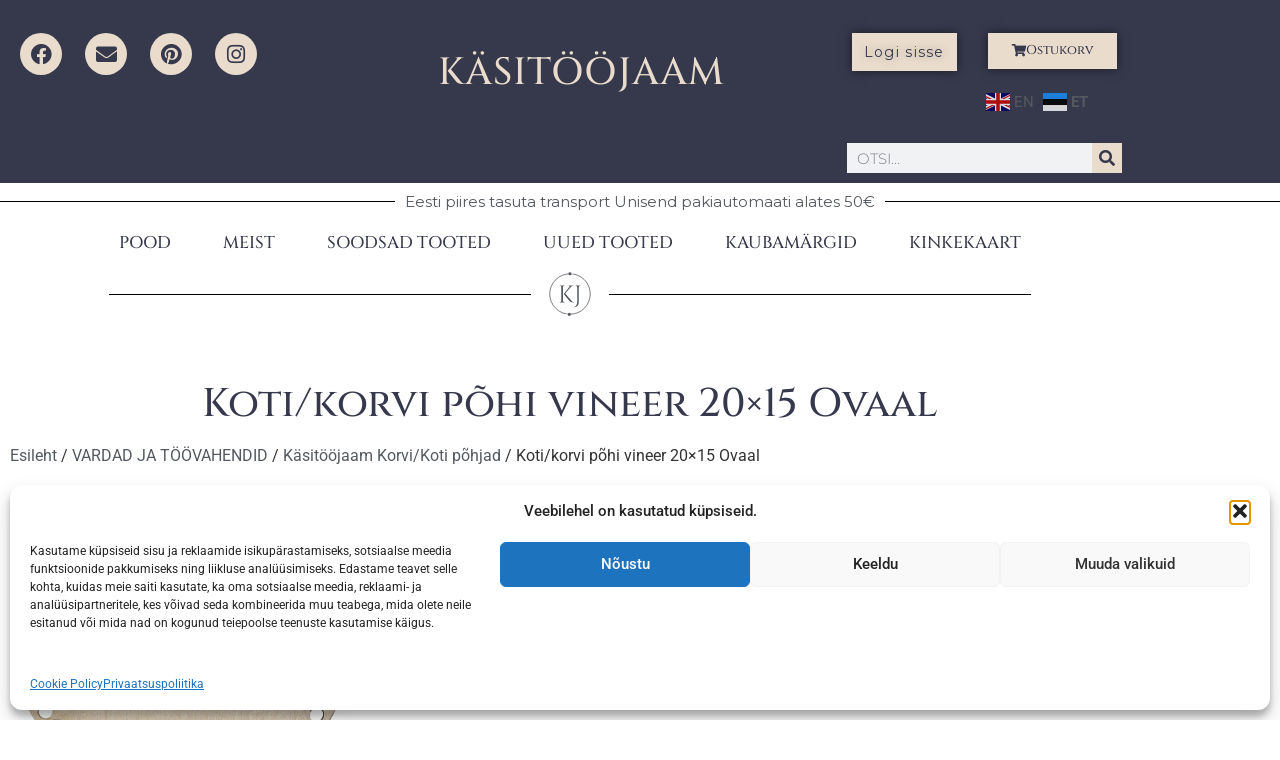

--- FILE ---
content_type: text/html; charset=UTF-8
request_url: https://kasitoojaam.ee/product/kasitoojaam-korvi-koti-pohi-ovaal-20x15cm/
body_size: 29253
content:
<!doctype html>
<html lang="et">
<head>
	<meta charset="UTF-8">
	<meta name="viewport" content="width=device-width, initial-scale=1">
	<link rel="profile" href="https://gmpg.org/xfn/11">
	<meta name='robots' content='index, follow, max-image-preview:large, max-snippet:-1, max-video-preview:-1' />
	<style>img:is([sizes="auto" i], [sizes^="auto," i]) { contain-intrinsic-size: 3000px 1500px }</style>
	
	<!-- This site is optimized with the Yoast SEO plugin v26.8 - https://yoast.com/product/yoast-seo-wordpress/ -->
	<title>Koti/korvi põhi vineer 20x15 Ovaal - KÄSITÖÖJAAM</title>
	<meta name="description" content="Materjal: Vineer" />
	<link rel="canonical" href="https://kasitoojaam.ee/product/kasitoojaam-korvi-koti-pohi-ovaal-20x15cm/" />
	<meta property="og:locale" content="et_EE" />
	<meta property="og:type" content="article" />
	<meta property="og:title" content="Koti/korvi põhi vineer 20x15 Ovaal - KÄSITÖÖJAAM" />
	<meta property="og:description" content="Materjal: Vineer" />
	<meta property="og:url" content="https://kasitoojaam.ee/product/kasitoojaam-korvi-koti-pohi-ovaal-20x15cm/" />
	<meta property="og:site_name" content="KÄSITÖÖJAAM" />
	<meta property="article:publisher" content="https://www.facebook.com/Kasitoojaam" />
	<meta property="article:modified_time" content="2026-01-24T13:06:38+00:00" />
	<meta property="og:image" content="https://kasitoojaam.ee/wp-content/uploads/2021/02/8513.jpg" />
	<meta property="og:image:width" content="550" />
	<meta property="og:image:height" content="458" />
	<meta property="og:image:type" content="image/jpeg" />
	<meta name="twitter:card" content="summary_large_image" />
	<script type="application/ld+json" class="yoast-schema-graph">{"@context":"https://schema.org","@graph":[{"@type":["WebPage","ItemPage"],"@id":"https://kasitoojaam.ee/product/kasitoojaam-korvi-koti-pohi-ovaal-20x15cm/","url":"https://kasitoojaam.ee/product/kasitoojaam-korvi-koti-pohi-ovaal-20x15cm/","name":"Koti/korvi põhi vineer 20x15 Ovaal - KÄSITÖÖJAAM","isPartOf":{"@id":"https://kasitoojaam.ee/#website"},"primaryImageOfPage":{"@id":"https://kasitoojaam.ee/product/kasitoojaam-korvi-koti-pohi-ovaal-20x15cm/#primaryimage"},"image":{"@id":"https://kasitoojaam.ee/product/kasitoojaam-korvi-koti-pohi-ovaal-20x15cm/#primaryimage"},"thumbnailUrl":"https://kasitoojaam.ee/wp-content/uploads/2021/02/8513.jpg","datePublished":"2021-02-06T14:08:21+00:00","dateModified":"2026-01-24T13:06:38+00:00","description":"Materjal: Vineer","breadcrumb":{"@id":"https://kasitoojaam.ee/product/kasitoojaam-korvi-koti-pohi-ovaal-20x15cm/#breadcrumb"},"inLanguage":"et","potentialAction":[{"@type":"ReadAction","target":["https://kasitoojaam.ee/product/kasitoojaam-korvi-koti-pohi-ovaal-20x15cm/"]}]},{"@type":"ImageObject","inLanguage":"et","@id":"https://kasitoojaam.ee/product/kasitoojaam-korvi-koti-pohi-ovaal-20x15cm/#primaryimage","url":"https://kasitoojaam.ee/wp-content/uploads/2021/02/8513.jpg","contentUrl":"https://kasitoojaam.ee/wp-content/uploads/2021/02/8513.jpg","width":550,"height":458},{"@type":"BreadcrumbList","@id":"https://kasitoojaam.ee/product/kasitoojaam-korvi-koti-pohi-ovaal-20x15cm/#breadcrumb","itemListElement":[{"@type":"ListItem","position":1,"name":"Home","item":"https://kasitoojaam.ee/"},{"@type":"ListItem","position":2,"name":"POOD","item":"https://kasitoojaam.ee/"},{"@type":"ListItem","position":3,"name":"VARDAD JA TÖÖVAHENDID","item":"https://kasitoojaam.ee/product-category/vardad-toovahendid/"},{"@type":"ListItem","position":4,"name":"Käsitööjaam Korvi/Koti põhjad","item":"https://kasitoojaam.ee/product-category/vardad-toovahendid/kasitoojaam-korvi-koti-pohjad/"},{"@type":"ListItem","position":5,"name":"Koti/korvi põhi vineer 20&#215;15 Ovaal"}]},{"@type":"WebSite","@id":"https://kasitoojaam.ee/#website","url":"https://kasitoojaam.ee/","name":"KÄSITÖÖJAAM","description":"CRAFT SUPPLIES WEBSHOP","publisher":{"@id":"https://kasitoojaam.ee/#organization"},"potentialAction":[{"@type":"SearchAction","target":{"@type":"EntryPoint","urlTemplate":"https://kasitoojaam.ee/?s={search_term_string}"},"query-input":{"@type":"PropertyValueSpecification","valueRequired":true,"valueName":"search_term_string"}}],"inLanguage":"et"},{"@type":"Organization","@id":"https://kasitoojaam.ee/#organization","name":"Käsitööjaam","url":"https://kasitoojaam.ee/","logo":{"@type":"ImageObject","inLanguage":"et","@id":"https://kasitoojaam.ee/#/schema/logo/image/","url":"https://kasitoojaam.ee/wp-content/uploads/2021/03/Kasitoojaam.svg","contentUrl":"https://kasitoojaam.ee/wp-content/uploads/2021/03/Kasitoojaam.svg","width":1,"height":1,"caption":"Käsitööjaam"},"image":{"@id":"https://kasitoojaam.ee/#/schema/logo/image/"},"sameAs":["https://www.facebook.com/Kasitoojaam"]}]}</script>
	<!-- / Yoast SEO plugin. -->


<link rel='dns-prefetch' href='//capi-automation.s3.us-east-2.amazonaws.com' />
<link rel='dns-prefetch' href='//www.googletagmanager.com' />
<link rel="alternate" type="application/rss+xml" title="KÄSITÖÖJAAM &raquo; RSS" href="https://kasitoojaam.ee/feed/" />
<link rel="alternate" type="application/rss+xml" title="KÄSITÖÖJAAM &raquo; Kommentaaride RSS" href="https://kasitoojaam.ee/comments/feed/" />
<script>
window._wpemojiSettings = {"baseUrl":"https:\/\/s.w.org\/images\/core\/emoji\/16.0.1\/72x72\/","ext":".png","svgUrl":"https:\/\/s.w.org\/images\/core\/emoji\/16.0.1\/svg\/","svgExt":".svg","source":{"concatemoji":"https:\/\/kasitoojaam.ee\/wp-includes\/js\/wp-emoji-release.min.js?ver=1cbe78b7d4103cb62d887ced8e7d01af"}};
/*! This file is auto-generated */
!function(s,n){var o,i,e;function c(e){try{var t={supportTests:e,timestamp:(new Date).valueOf()};sessionStorage.setItem(o,JSON.stringify(t))}catch(e){}}function p(e,t,n){e.clearRect(0,0,e.canvas.width,e.canvas.height),e.fillText(t,0,0);var t=new Uint32Array(e.getImageData(0,0,e.canvas.width,e.canvas.height).data),a=(e.clearRect(0,0,e.canvas.width,e.canvas.height),e.fillText(n,0,0),new Uint32Array(e.getImageData(0,0,e.canvas.width,e.canvas.height).data));return t.every(function(e,t){return e===a[t]})}function u(e,t){e.clearRect(0,0,e.canvas.width,e.canvas.height),e.fillText(t,0,0);for(var n=e.getImageData(16,16,1,1),a=0;a<n.data.length;a++)if(0!==n.data[a])return!1;return!0}function f(e,t,n,a){switch(t){case"flag":return n(e,"\ud83c\udff3\ufe0f\u200d\u26a7\ufe0f","\ud83c\udff3\ufe0f\u200b\u26a7\ufe0f")?!1:!n(e,"\ud83c\udde8\ud83c\uddf6","\ud83c\udde8\u200b\ud83c\uddf6")&&!n(e,"\ud83c\udff4\udb40\udc67\udb40\udc62\udb40\udc65\udb40\udc6e\udb40\udc67\udb40\udc7f","\ud83c\udff4\u200b\udb40\udc67\u200b\udb40\udc62\u200b\udb40\udc65\u200b\udb40\udc6e\u200b\udb40\udc67\u200b\udb40\udc7f");case"emoji":return!a(e,"\ud83e\udedf")}return!1}function g(e,t,n,a){var r="undefined"!=typeof WorkerGlobalScope&&self instanceof WorkerGlobalScope?new OffscreenCanvas(300,150):s.createElement("canvas"),o=r.getContext("2d",{willReadFrequently:!0}),i=(o.textBaseline="top",o.font="600 32px Arial",{});return e.forEach(function(e){i[e]=t(o,e,n,a)}),i}function t(e){var t=s.createElement("script");t.src=e,t.defer=!0,s.head.appendChild(t)}"undefined"!=typeof Promise&&(o="wpEmojiSettingsSupports",i=["flag","emoji"],n.supports={everything:!0,everythingExceptFlag:!0},e=new Promise(function(e){s.addEventListener("DOMContentLoaded",e,{once:!0})}),new Promise(function(t){var n=function(){try{var e=JSON.parse(sessionStorage.getItem(o));if("object"==typeof e&&"number"==typeof e.timestamp&&(new Date).valueOf()<e.timestamp+604800&&"object"==typeof e.supportTests)return e.supportTests}catch(e){}return null}();if(!n){if("undefined"!=typeof Worker&&"undefined"!=typeof OffscreenCanvas&&"undefined"!=typeof URL&&URL.createObjectURL&&"undefined"!=typeof Blob)try{var e="postMessage("+g.toString()+"("+[JSON.stringify(i),f.toString(),p.toString(),u.toString()].join(",")+"));",a=new Blob([e],{type:"text/javascript"}),r=new Worker(URL.createObjectURL(a),{name:"wpTestEmojiSupports"});return void(r.onmessage=function(e){c(n=e.data),r.terminate(),t(n)})}catch(e){}c(n=g(i,f,p,u))}t(n)}).then(function(e){for(var t in e)n.supports[t]=e[t],n.supports.everything=n.supports.everything&&n.supports[t],"flag"!==t&&(n.supports.everythingExceptFlag=n.supports.everythingExceptFlag&&n.supports[t]);n.supports.everythingExceptFlag=n.supports.everythingExceptFlag&&!n.supports.flag,n.DOMReady=!1,n.readyCallback=function(){n.DOMReady=!0}}).then(function(){return e}).then(function(){var e;n.supports.everything||(n.readyCallback(),(e=n.source||{}).concatemoji?t(e.concatemoji):e.wpemoji&&e.twemoji&&(t(e.twemoji),t(e.wpemoji)))}))}((window,document),window._wpemojiSettings);
</script>
<link rel='stylesheet' id='font-awesome-css' href='https://kasitoojaam.ee/wp-content/plugins/woocommerce-ajax-filters/berocket/assets/css/font-awesome.min.css?ver=1cbe78b7d4103cb62d887ced8e7d01af' media='all' />
<link rel='stylesheet' id='berocket_aapf_widget-style-css' href='https://kasitoojaam.ee/wp-content/plugins/woocommerce-ajax-filters/assets/frontend/css/fullmain.min.css?ver=3.1.9.6' media='all' />
<style id='wp-emoji-styles-inline-css'>

	img.wp-smiley, img.emoji {
		display: inline !important;
		border: none !important;
		box-shadow: none !important;
		height: 1em !important;
		width: 1em !important;
		margin: 0 0.07em !important;
		vertical-align: -0.1em !important;
		background: none !important;
		padding: 0 !important;
	}
</style>
<link rel='stylesheet' id='wp-block-library-css' href='https://kasitoojaam.ee/wp-includes/css/dist/block-library/style.min.css?ver=1cbe78b7d4103cb62d887ced8e7d01af' media='all' />
<style id='global-styles-inline-css'>
:root{--wp--preset--aspect-ratio--square: 1;--wp--preset--aspect-ratio--4-3: 4/3;--wp--preset--aspect-ratio--3-4: 3/4;--wp--preset--aspect-ratio--3-2: 3/2;--wp--preset--aspect-ratio--2-3: 2/3;--wp--preset--aspect-ratio--16-9: 16/9;--wp--preset--aspect-ratio--9-16: 9/16;--wp--preset--color--black: #000000;--wp--preset--color--cyan-bluish-gray: #abb8c3;--wp--preset--color--white: #ffffff;--wp--preset--color--pale-pink: #f78da7;--wp--preset--color--vivid-red: #cf2e2e;--wp--preset--color--luminous-vivid-orange: #ff6900;--wp--preset--color--luminous-vivid-amber: #fcb900;--wp--preset--color--light-green-cyan: #7bdcb5;--wp--preset--color--vivid-green-cyan: #00d084;--wp--preset--color--pale-cyan-blue: #8ed1fc;--wp--preset--color--vivid-cyan-blue: #0693e3;--wp--preset--color--vivid-purple: #9b51e0;--wp--preset--gradient--vivid-cyan-blue-to-vivid-purple: linear-gradient(135deg,rgba(6,147,227,1) 0%,rgb(155,81,224) 100%);--wp--preset--gradient--light-green-cyan-to-vivid-green-cyan: linear-gradient(135deg,rgb(122,220,180) 0%,rgb(0,208,130) 100%);--wp--preset--gradient--luminous-vivid-amber-to-luminous-vivid-orange: linear-gradient(135deg,rgba(252,185,0,1) 0%,rgba(255,105,0,1) 100%);--wp--preset--gradient--luminous-vivid-orange-to-vivid-red: linear-gradient(135deg,rgba(255,105,0,1) 0%,rgb(207,46,46) 100%);--wp--preset--gradient--very-light-gray-to-cyan-bluish-gray: linear-gradient(135deg,rgb(238,238,238) 0%,rgb(169,184,195) 100%);--wp--preset--gradient--cool-to-warm-spectrum: linear-gradient(135deg,rgb(74,234,220) 0%,rgb(151,120,209) 20%,rgb(207,42,186) 40%,rgb(238,44,130) 60%,rgb(251,105,98) 80%,rgb(254,248,76) 100%);--wp--preset--gradient--blush-light-purple: linear-gradient(135deg,rgb(255,206,236) 0%,rgb(152,150,240) 100%);--wp--preset--gradient--blush-bordeaux: linear-gradient(135deg,rgb(254,205,165) 0%,rgb(254,45,45) 50%,rgb(107,0,62) 100%);--wp--preset--gradient--luminous-dusk: linear-gradient(135deg,rgb(255,203,112) 0%,rgb(199,81,192) 50%,rgb(65,88,208) 100%);--wp--preset--gradient--pale-ocean: linear-gradient(135deg,rgb(255,245,203) 0%,rgb(182,227,212) 50%,rgb(51,167,181) 100%);--wp--preset--gradient--electric-grass: linear-gradient(135deg,rgb(202,248,128) 0%,rgb(113,206,126) 100%);--wp--preset--gradient--midnight: linear-gradient(135deg,rgb(2,3,129) 0%,rgb(40,116,252) 100%);--wp--preset--font-size--small: 13px;--wp--preset--font-size--medium: 20px;--wp--preset--font-size--large: 36px;--wp--preset--font-size--x-large: 42px;--wp--preset--spacing--20: 0.44rem;--wp--preset--spacing--30: 0.67rem;--wp--preset--spacing--40: 1rem;--wp--preset--spacing--50: 1.5rem;--wp--preset--spacing--60: 2.25rem;--wp--preset--spacing--70: 3.38rem;--wp--preset--spacing--80: 5.06rem;--wp--preset--shadow--natural: 6px 6px 9px rgba(0, 0, 0, 0.2);--wp--preset--shadow--deep: 12px 12px 50px rgba(0, 0, 0, 0.4);--wp--preset--shadow--sharp: 6px 6px 0px rgba(0, 0, 0, 0.2);--wp--preset--shadow--outlined: 6px 6px 0px -3px rgba(255, 255, 255, 1), 6px 6px rgba(0, 0, 0, 1);--wp--preset--shadow--crisp: 6px 6px 0px rgba(0, 0, 0, 1);}:root { --wp--style--global--content-size: 800px;--wp--style--global--wide-size: 1200px; }:where(body) { margin: 0; }.wp-site-blocks > .alignleft { float: left; margin-right: 2em; }.wp-site-blocks > .alignright { float: right; margin-left: 2em; }.wp-site-blocks > .aligncenter { justify-content: center; margin-left: auto; margin-right: auto; }:where(.wp-site-blocks) > * { margin-block-start: 24px; margin-block-end: 0; }:where(.wp-site-blocks) > :first-child { margin-block-start: 0; }:where(.wp-site-blocks) > :last-child { margin-block-end: 0; }:root { --wp--style--block-gap: 24px; }:root :where(.is-layout-flow) > :first-child{margin-block-start: 0;}:root :where(.is-layout-flow) > :last-child{margin-block-end: 0;}:root :where(.is-layout-flow) > *{margin-block-start: 24px;margin-block-end: 0;}:root :where(.is-layout-constrained) > :first-child{margin-block-start: 0;}:root :where(.is-layout-constrained) > :last-child{margin-block-end: 0;}:root :where(.is-layout-constrained) > *{margin-block-start: 24px;margin-block-end: 0;}:root :where(.is-layout-flex){gap: 24px;}:root :where(.is-layout-grid){gap: 24px;}.is-layout-flow > .alignleft{float: left;margin-inline-start: 0;margin-inline-end: 2em;}.is-layout-flow > .alignright{float: right;margin-inline-start: 2em;margin-inline-end: 0;}.is-layout-flow > .aligncenter{margin-left: auto !important;margin-right: auto !important;}.is-layout-constrained > .alignleft{float: left;margin-inline-start: 0;margin-inline-end: 2em;}.is-layout-constrained > .alignright{float: right;margin-inline-start: 2em;margin-inline-end: 0;}.is-layout-constrained > .aligncenter{margin-left: auto !important;margin-right: auto !important;}.is-layout-constrained > :where(:not(.alignleft):not(.alignright):not(.alignfull)){max-width: var(--wp--style--global--content-size);margin-left: auto !important;margin-right: auto !important;}.is-layout-constrained > .alignwide{max-width: var(--wp--style--global--wide-size);}body .is-layout-flex{display: flex;}.is-layout-flex{flex-wrap: wrap;align-items: center;}.is-layout-flex > :is(*, div){margin: 0;}body .is-layout-grid{display: grid;}.is-layout-grid > :is(*, div){margin: 0;}body{padding-top: 0px;padding-right: 0px;padding-bottom: 0px;padding-left: 0px;}a:where(:not(.wp-element-button)){text-decoration: underline;}:root :where(.wp-element-button, .wp-block-button__link){background-color: #32373c;border-width: 0;color: #fff;font-family: inherit;font-size: inherit;line-height: inherit;padding: calc(0.667em + 2px) calc(1.333em + 2px);text-decoration: none;}.has-black-color{color: var(--wp--preset--color--black) !important;}.has-cyan-bluish-gray-color{color: var(--wp--preset--color--cyan-bluish-gray) !important;}.has-white-color{color: var(--wp--preset--color--white) !important;}.has-pale-pink-color{color: var(--wp--preset--color--pale-pink) !important;}.has-vivid-red-color{color: var(--wp--preset--color--vivid-red) !important;}.has-luminous-vivid-orange-color{color: var(--wp--preset--color--luminous-vivid-orange) !important;}.has-luminous-vivid-amber-color{color: var(--wp--preset--color--luminous-vivid-amber) !important;}.has-light-green-cyan-color{color: var(--wp--preset--color--light-green-cyan) !important;}.has-vivid-green-cyan-color{color: var(--wp--preset--color--vivid-green-cyan) !important;}.has-pale-cyan-blue-color{color: var(--wp--preset--color--pale-cyan-blue) !important;}.has-vivid-cyan-blue-color{color: var(--wp--preset--color--vivid-cyan-blue) !important;}.has-vivid-purple-color{color: var(--wp--preset--color--vivid-purple) !important;}.has-black-background-color{background-color: var(--wp--preset--color--black) !important;}.has-cyan-bluish-gray-background-color{background-color: var(--wp--preset--color--cyan-bluish-gray) !important;}.has-white-background-color{background-color: var(--wp--preset--color--white) !important;}.has-pale-pink-background-color{background-color: var(--wp--preset--color--pale-pink) !important;}.has-vivid-red-background-color{background-color: var(--wp--preset--color--vivid-red) !important;}.has-luminous-vivid-orange-background-color{background-color: var(--wp--preset--color--luminous-vivid-orange) !important;}.has-luminous-vivid-amber-background-color{background-color: var(--wp--preset--color--luminous-vivid-amber) !important;}.has-light-green-cyan-background-color{background-color: var(--wp--preset--color--light-green-cyan) !important;}.has-vivid-green-cyan-background-color{background-color: var(--wp--preset--color--vivid-green-cyan) !important;}.has-pale-cyan-blue-background-color{background-color: var(--wp--preset--color--pale-cyan-blue) !important;}.has-vivid-cyan-blue-background-color{background-color: var(--wp--preset--color--vivid-cyan-blue) !important;}.has-vivid-purple-background-color{background-color: var(--wp--preset--color--vivid-purple) !important;}.has-black-border-color{border-color: var(--wp--preset--color--black) !important;}.has-cyan-bluish-gray-border-color{border-color: var(--wp--preset--color--cyan-bluish-gray) !important;}.has-white-border-color{border-color: var(--wp--preset--color--white) !important;}.has-pale-pink-border-color{border-color: var(--wp--preset--color--pale-pink) !important;}.has-vivid-red-border-color{border-color: var(--wp--preset--color--vivid-red) !important;}.has-luminous-vivid-orange-border-color{border-color: var(--wp--preset--color--luminous-vivid-orange) !important;}.has-luminous-vivid-amber-border-color{border-color: var(--wp--preset--color--luminous-vivid-amber) !important;}.has-light-green-cyan-border-color{border-color: var(--wp--preset--color--light-green-cyan) !important;}.has-vivid-green-cyan-border-color{border-color: var(--wp--preset--color--vivid-green-cyan) !important;}.has-pale-cyan-blue-border-color{border-color: var(--wp--preset--color--pale-cyan-blue) !important;}.has-vivid-cyan-blue-border-color{border-color: var(--wp--preset--color--vivid-cyan-blue) !important;}.has-vivid-purple-border-color{border-color: var(--wp--preset--color--vivid-purple) !important;}.has-vivid-cyan-blue-to-vivid-purple-gradient-background{background: var(--wp--preset--gradient--vivid-cyan-blue-to-vivid-purple) !important;}.has-light-green-cyan-to-vivid-green-cyan-gradient-background{background: var(--wp--preset--gradient--light-green-cyan-to-vivid-green-cyan) !important;}.has-luminous-vivid-amber-to-luminous-vivid-orange-gradient-background{background: var(--wp--preset--gradient--luminous-vivid-amber-to-luminous-vivid-orange) !important;}.has-luminous-vivid-orange-to-vivid-red-gradient-background{background: var(--wp--preset--gradient--luminous-vivid-orange-to-vivid-red) !important;}.has-very-light-gray-to-cyan-bluish-gray-gradient-background{background: var(--wp--preset--gradient--very-light-gray-to-cyan-bluish-gray) !important;}.has-cool-to-warm-spectrum-gradient-background{background: var(--wp--preset--gradient--cool-to-warm-spectrum) !important;}.has-blush-light-purple-gradient-background{background: var(--wp--preset--gradient--blush-light-purple) !important;}.has-blush-bordeaux-gradient-background{background: var(--wp--preset--gradient--blush-bordeaux) !important;}.has-luminous-dusk-gradient-background{background: var(--wp--preset--gradient--luminous-dusk) !important;}.has-pale-ocean-gradient-background{background: var(--wp--preset--gradient--pale-ocean) !important;}.has-electric-grass-gradient-background{background: var(--wp--preset--gradient--electric-grass) !important;}.has-midnight-gradient-background{background: var(--wp--preset--gradient--midnight) !important;}.has-small-font-size{font-size: var(--wp--preset--font-size--small) !important;}.has-medium-font-size{font-size: var(--wp--preset--font-size--medium) !important;}.has-large-font-size{font-size: var(--wp--preset--font-size--large) !important;}.has-x-large-font-size{font-size: var(--wp--preset--font-size--x-large) !important;}
:root :where(.wp-block-pullquote){font-size: 1.5em;line-height: 1.6;}
</style>
<link rel='stylesheet' id='ezusy-css' href='https://kasitoojaam.ee/wp-content/plugins/ezusy-image-swatches-for-variable-product/public/css/ezusy-public.css?ver=1.0.5' media='all' />
<style id='ezusy-inline-css'>
.ezusy-section .ezusy-img{width:100px;min-height:100px;}
</style>
<link rel='stylesheet' id='photoswipe-css' href='https://kasitoojaam.ee/wp-content/plugins/woocommerce/assets/css/photoswipe/photoswipe.min.css?ver=10.4.3' media='all' />
<link rel='stylesheet' id='photoswipe-default-skin-css' href='https://kasitoojaam.ee/wp-content/plugins/woocommerce/assets/css/photoswipe/default-skin/default-skin.min.css?ver=10.4.3' media='all' />
<link rel='stylesheet' id='woocommerce-layout-css' href='https://kasitoojaam.ee/wp-content/plugins/woocommerce/assets/css/woocommerce-layout.css?ver=10.4.3' media='all' />
<link rel='stylesheet' id='woocommerce-smallscreen-css' href='https://kasitoojaam.ee/wp-content/plugins/woocommerce/assets/css/woocommerce-smallscreen.css?ver=10.4.3' media='only screen and (max-width: 768px)' />
<link rel='stylesheet' id='woocommerce-general-css' href='https://kasitoojaam.ee/wp-content/plugins/woocommerce/assets/css/woocommerce.css?ver=10.4.3' media='all' />
<style id='woocommerce-inline-inline-css'>
.woocommerce form .form-row .required { visibility: visible; }
</style>
<link rel='stylesheet' id='cmplz-general-css' href='https://kasitoojaam.ee/wp-content/plugins/complianz-gdpr/assets/css/cookieblocker.min.css?ver=1765984873' media='all' />
<link rel='stylesheet' id='if-menu-site-css-css' href='https://kasitoojaam.ee/wp-content/plugins/if-menu/assets/if-menu-site.css?ver=1cbe78b7d4103cb62d887ced8e7d01af' media='all' />
<link rel='stylesheet' id='montonio-style-css' href='https://kasitoojaam.ee/wp-content/plugins/montonio-for-woocommerce/assets/css/montonio-style.css?ver=9.3.2' media='all' />
<link rel='stylesheet' id='htbbootstrap-css' href='https://kasitoojaam.ee/wp-content/plugins/ht-mega-for-elementor/assets/css/htbbootstrap.css?ver=3.0.5' media='all' />
<link rel='stylesheet' id='htmega-animation-css' href='https://kasitoojaam.ee/wp-content/plugins/ht-mega-for-elementor/assets/css/animation.css?ver=3.0.5' media='all' />
<link rel='stylesheet' id='htmega-keyframes-css' href='https://kasitoojaam.ee/wp-content/plugins/ht-mega-for-elementor/assets/css/htmega-keyframes.css?ver=3.0.5' media='all' />
<link rel='stylesheet' id='htmega-global-style-min-css' href='https://kasitoojaam.ee/wp-content/plugins/ht-mega-for-elementor/assets/css/htmega-global-style.min.css?ver=3.0.5' media='all' />
<link rel='stylesheet' id='hello-elementor-css' href='https://kasitoojaam.ee/wp-content/themes/hello-elementor/style.min.css?ver=3.2.1' media='all' />
<link rel='stylesheet' id='hello-elementor-theme-style-css' href='https://kasitoojaam.ee/wp-content/themes/hello-elementor/theme.min.css?ver=3.2.1' media='all' />
<link rel='stylesheet' id='hello-elementor-header-footer-css' href='https://kasitoojaam.ee/wp-content/themes/hello-elementor/header-footer.min.css?ver=3.2.1' media='all' />
<link rel='stylesheet' id='elementor-frontend-css' href='https://kasitoojaam.ee/wp-content/plugins/elementor/assets/css/frontend.min.css?ver=3.34.3' media='all' />
<link rel='stylesheet' id='elementor-post-27432-css' href='https://kasitoojaam.ee/wp-content/uploads/elementor/css/post-27432.css?ver=1769484110' media='all' />
<link rel='stylesheet' id='widget-spacer-css' href='https://kasitoojaam.ee/wp-content/plugins/elementor/assets/css/widget-spacer.min.css?ver=3.34.3' media='all' />
<link rel='stylesheet' id='e-animation-grow-css' href='https://kasitoojaam.ee/wp-content/plugins/elementor/assets/lib/animations/styles/e-animation-grow.min.css?ver=3.34.3' media='all' />
<link rel='stylesheet' id='widget-social-icons-css' href='https://kasitoojaam.ee/wp-content/plugins/elementor/assets/css/widget-social-icons.min.css?ver=3.34.3' media='all' />
<link rel='stylesheet' id='e-apple-webkit-css' href='https://kasitoojaam.ee/wp-content/plugins/elementor/assets/css/conditionals/apple-webkit.min.css?ver=3.34.3' media='all' />
<link rel='stylesheet' id='widget-heading-css' href='https://kasitoojaam.ee/wp-content/plugins/elementor/assets/css/widget-heading.min.css?ver=3.34.3' media='all' />
<link rel='stylesheet' id='widget-woocommerce-menu-cart-css' href='https://kasitoojaam.ee/wp-content/plugins/elementor-pro/assets/css/widget-woocommerce-menu-cart.min.css?ver=3.34.3' media='all' />
<link rel='stylesheet' id='widget-search-form-css' href='https://kasitoojaam.ee/wp-content/plugins/elementor-pro/assets/css/widget-search-form.min.css?ver=3.34.3' media='all' />
<link rel='stylesheet' id='elementor-icons-shared-0-css' href='https://kasitoojaam.ee/wp-content/plugins/elementor/assets/lib/font-awesome/css/fontawesome.min.css?ver=5.15.3' media='all' />
<link rel='stylesheet' id='elementor-icons-fa-solid-css' href='https://kasitoojaam.ee/wp-content/plugins/elementor/assets/lib/font-awesome/css/solid.min.css?ver=5.15.3' media='all' />
<link rel='stylesheet' id='widget-divider-css' href='https://kasitoojaam.ee/wp-content/plugins/elementor/assets/css/widget-divider.min.css?ver=3.34.3' media='all' />
<link rel='stylesheet' id='widget-nav-menu-css' href='https://kasitoojaam.ee/wp-content/plugins/elementor-pro/assets/css/widget-nav-menu.min.css?ver=3.34.3' media='all' />
<link rel='stylesheet' id='widget-woocommerce-product-images-css' href='https://kasitoojaam.ee/wp-content/plugins/elementor-pro/assets/css/widget-woocommerce-product-images.min.css?ver=3.34.3' media='all' />
<link rel='stylesheet' id='widget-woocommerce-product-meta-css' href='https://kasitoojaam.ee/wp-content/plugins/elementor-pro/assets/css/widget-woocommerce-product-meta.min.css?ver=3.34.3' media='all' />
<link rel='stylesheet' id='widget-woocommerce-product-add-to-cart-css' href='https://kasitoojaam.ee/wp-content/plugins/elementor-pro/assets/css/widget-woocommerce-product-add-to-cart.min.css?ver=3.34.3' media='all' />
<link rel='stylesheet' id='widget-woocommerce-product-price-css' href='https://kasitoojaam.ee/wp-content/plugins/elementor-pro/assets/css/widget-woocommerce-product-price.min.css?ver=3.34.3' media='all' />
<link rel='stylesheet' id='widget-woocommerce-product-additional-information-css' href='https://kasitoojaam.ee/wp-content/plugins/elementor-pro/assets/css/widget-woocommerce-product-additional-information.min.css?ver=3.34.3' media='all' />
<link rel='stylesheet' id='widget-woocommerce-products-css' href='https://kasitoojaam.ee/wp-content/plugins/elementor-pro/assets/css/widget-woocommerce-products.min.css?ver=3.34.3' media='all' />
<link rel='stylesheet' id='e-animation-slideInLeft-css' href='https://kasitoojaam.ee/wp-content/plugins/elementor/assets/lib/animations/styles/slideInLeft.min.css?ver=3.34.3' media='all' />
<link rel='stylesheet' id='e-popup-css' href='https://kasitoojaam.ee/wp-content/plugins/elementor-pro/assets/css/conditionals/popup.min.css?ver=3.34.3' media='all' />
<link rel='stylesheet' id='e-animation-fadeInRight-css' href='https://kasitoojaam.ee/wp-content/plugins/elementor/assets/lib/animations/styles/fadeInRight.min.css?ver=3.34.3' media='all' />
<link rel='stylesheet' id='widget-login-css' href='https://kasitoojaam.ee/wp-content/plugins/elementor-pro/assets/css/widget-login.min.css?ver=3.34.3' media='all' />
<link rel='stylesheet' id='widget-form-css' href='https://kasitoojaam.ee/wp-content/plugins/elementor-pro/assets/css/widget-form.min.css?ver=3.34.3' media='all' />
<link rel='stylesheet' id='e-animation-slideInRight-css' href='https://kasitoojaam.ee/wp-content/plugins/elementor/assets/lib/animations/styles/slideInRight.min.css?ver=3.34.3' media='all' />
<link rel='stylesheet' id='elementor-icons-css' href='https://kasitoojaam.ee/wp-content/plugins/elementor/assets/lib/eicons/css/elementor-icons.min.css?ver=5.46.0' media='all' />
<link rel='stylesheet' id='pp-extensions-css' href='https://kasitoojaam.ee/wp-content/plugins/powerpack-lite-for-elementor/assets/css/min/extensions.min.css?ver=2.9.8' media='all' />
<link rel='stylesheet' id='elementor-post-42924-css' href='https://kasitoojaam.ee/wp-content/uploads/elementor/css/post-42924.css?ver=1769484110' media='all' />
<link rel='stylesheet' id='elementor-post-43210-css' href='https://kasitoojaam.ee/wp-content/uploads/elementor/css/post-43210.css?ver=1769484110' media='all' />
<link rel='stylesheet' id='elementor-post-43021-css' href='https://kasitoojaam.ee/wp-content/uploads/elementor/css/post-43021.css?ver=1769484243' media='all' />
<link rel='stylesheet' id='elementor-post-115647-css' href='https://kasitoojaam.ee/wp-content/uploads/elementor/css/post-115647.css?ver=1769484110' media='all' />
<link rel='stylesheet' id='elementor-post-42959-css' href='https://kasitoojaam.ee/wp-content/uploads/elementor/css/post-42959.css?ver=1769484110' media='all' />
<link rel='stylesheet' id='elementor-post-42938-css' href='https://kasitoojaam.ee/wp-content/uploads/elementor/css/post-42938.css?ver=1769484110' media='all' />
<link rel='stylesheet' id='elementor-gf-local-cinzel-css' href='https://kasitoojaam.ee/wp-content/uploads/elementor/google-fonts/css/cinzel.css?ver=1742224906' media='all' />
<link rel='stylesheet' id='elementor-gf-local-montserrat-css' href='https://kasitoojaam.ee/wp-content/uploads/elementor/google-fonts/css/montserrat.css?ver=1742224909' media='all' />
<link rel='stylesheet' id='elementor-gf-local-roboto-css' href='https://kasitoojaam.ee/wp-content/uploads/elementor/google-fonts/css/roboto.css?ver=1742224916' media='all' />
<link rel='stylesheet' id='elementor-icons-fa-brands-css' href='https://kasitoojaam.ee/wp-content/plugins/elementor/assets/lib/font-awesome/css/brands.min.css?ver=5.15.3' media='all' />
<script id="jquery-core-js-extra">
var pp = {"ajax_url":"https:\/\/kasitoojaam.ee\/wp-admin\/admin-ajax.php"};
</script>
<script src="https://kasitoojaam.ee/wp-includes/js/jquery/jquery.min.js?ver=3.7.1" id="jquery-core-js"></script>
<script src="https://kasitoojaam.ee/wp-includes/js/jquery/jquery-migrate.min.js?ver=3.4.1" id="jquery-migrate-js"></script>
<script src="https://kasitoojaam.ee/wp-content/plugins/woocommerce/assets/js/jquery-blockui/jquery.blockUI.min.js?ver=2.7.0-wc.10.4.3" id="wc-jquery-blockui-js" defer data-wp-strategy="defer"></script>
<script id="wc-add-to-cart-js-extra">
var wc_add_to_cart_params = {"ajax_url":"\/wp-admin\/admin-ajax.php","wc_ajax_url":"\/?wc-ajax=%%endpoint%%","i18n_view_cart":"Vaata ostukorvi","cart_url":"https:\/\/kasitoojaam.ee\/cart\/","is_cart":"","cart_redirect_after_add":"no"};
</script>
<script src="https://kasitoojaam.ee/wp-content/plugins/woocommerce/assets/js/frontend/add-to-cart.min.js?ver=10.4.3" id="wc-add-to-cart-js" defer data-wp-strategy="defer"></script>
<script src="https://kasitoojaam.ee/wp-content/plugins/woocommerce/assets/js/zoom/jquery.zoom.min.js?ver=1.7.21-wc.10.4.3" id="wc-zoom-js" defer data-wp-strategy="defer"></script>
<script src="https://kasitoojaam.ee/wp-content/plugins/woocommerce/assets/js/flexslider/jquery.flexslider.min.js?ver=2.7.2-wc.10.4.3" id="wc-flexslider-js" defer data-wp-strategy="defer"></script>
<script src="https://kasitoojaam.ee/wp-content/plugins/woocommerce/assets/js/photoswipe/photoswipe.min.js?ver=4.1.1-wc.10.4.3" id="wc-photoswipe-js" defer data-wp-strategy="defer"></script>
<script src="https://kasitoojaam.ee/wp-content/plugins/woocommerce/assets/js/photoswipe/photoswipe-ui-default.min.js?ver=4.1.1-wc.10.4.3" id="wc-photoswipe-ui-default-js" defer data-wp-strategy="defer"></script>
<script id="wc-single-product-js-extra">
var wc_single_product_params = {"i18n_required_rating_text":"Palun vali hinnang","i18n_rating_options":["1 of 5 stars","2 of 5 stars","3 of 5 stars","4 of 5 stars","5 of 5 stars"],"i18n_product_gallery_trigger_text":"View full-screen image gallery","review_rating_required":"yes","flexslider":{"rtl":false,"animation":"slide","smoothHeight":true,"directionNav":false,"controlNav":"thumbnails","slideshow":false,"animationSpeed":500,"animationLoop":false,"allowOneSlide":false},"zoom_enabled":"1","zoom_options":[],"photoswipe_enabled":"1","photoswipe_options":{"shareEl":false,"closeOnScroll":false,"history":false,"hideAnimationDuration":0,"showAnimationDuration":0},"flexslider_enabled":"1"};
</script>
<script src="https://kasitoojaam.ee/wp-content/plugins/woocommerce/assets/js/frontend/single-product.min.js?ver=10.4.3" id="wc-single-product-js" defer data-wp-strategy="defer"></script>
<script src="https://kasitoojaam.ee/wp-content/plugins/woocommerce/assets/js/js-cookie/js.cookie.min.js?ver=2.1.4-wc.10.4.3" id="wc-js-cookie-js" defer data-wp-strategy="defer"></script>
<script id="woocommerce-js-extra">
var woocommerce_params = {"ajax_url":"\/wp-admin\/admin-ajax.php","wc_ajax_url":"\/?wc-ajax=%%endpoint%%","i18n_password_show":"Show password","i18n_password_hide":"Hide password"};
</script>
<script src="https://kasitoojaam.ee/wp-content/plugins/woocommerce/assets/js/frontend/woocommerce.min.js?ver=10.4.3" id="woocommerce-js" defer data-wp-strategy="defer"></script>
<script id="wc-cart-fragments-js-extra">
var wc_cart_fragments_params = {"ajax_url":"\/wp-admin\/admin-ajax.php","wc_ajax_url":"\/?wc-ajax=%%endpoint%%","cart_hash_key":"wc_cart_hash_573a88c2f79c1cdf8f2f367989466228","fragment_name":"wc_fragments_573a88c2f79c1cdf8f2f367989466228","request_timeout":"5000"};
</script>
<script src="https://kasitoojaam.ee/wp-content/plugins/woocommerce/assets/js/frontend/cart-fragments.min.js?ver=10.4.3" id="wc-cart-fragments-js" defer data-wp-strategy="defer"></script>
<link rel="https://api.w.org/" href="https://kasitoojaam.ee/wp-json/" /><link rel="alternate" title="JSON" type="application/json" href="https://kasitoojaam.ee/wp-json/wp/v2/product/41476" /><link rel="EditURI" type="application/rsd+xml" title="RSD" href="https://kasitoojaam.ee/xmlrpc.php?rsd" />
<link rel="alternate" title="oEmbed (JSON)" type="application/json+oembed" href="https://kasitoojaam.ee/wp-json/oembed/1.0/embed?url=https%3A%2F%2Fkasitoojaam.ee%2Fproduct%2Fkasitoojaam-korvi-koti-pohi-ovaal-20x15cm%2F" />
<link rel="alternate" title="oEmbed (XML)" type="text/xml+oembed" href="https://kasitoojaam.ee/wp-json/oembed/1.0/embed?url=https%3A%2F%2Fkasitoojaam.ee%2Fproduct%2Fkasitoojaam-korvi-koti-pohi-ovaal-20x15cm%2F&#038;format=xml" />
<meta name="generator" content="Site Kit by Google 1.171.0" />			<style>.cmplz-hidden {
					display: none !important;
				}</style><meta name="description" content="Materjal: Vineer">
	<noscript><style>.woocommerce-product-gallery{ opacity: 1 !important; }</style></noscript>
	<meta name="generator" content="Elementor 3.34.3; features: additional_custom_breakpoints; settings: css_print_method-external, google_font-enabled, font_display-auto">
<script type="text/javascript" src="https://cdn.brevo.com/js/sdk-loader.js" async></script><script type="text/javascript">
            window.Brevo = window.Brevo || [];
            window.Brevo.push(["init", {
                client_key: "uzjcckkaqt01bojjoroe238x",
                email_id: "",
                push: {
                    customDomain: "https://kasitoojaam.ee\/wp-content\/plugins\/woocommerce-sendinblue-newsletter-subscription\/"
                }
            }]);
        </script>			<script  type="text/javascript">
				!function(f,b,e,v,n,t,s){if(f.fbq)return;n=f.fbq=function(){n.callMethod?
					n.callMethod.apply(n,arguments):n.queue.push(arguments)};if(!f._fbq)f._fbq=n;
					n.push=n;n.loaded=!0;n.version='2.0';n.queue=[];t=b.createElement(e);t.async=!0;
					t.src=v;s=b.getElementsByTagName(e)[0];s.parentNode.insertBefore(t,s)}(window,
					document,'script','https://connect.facebook.net/en_US/fbevents.js');
			</script>
			<!-- WooCommerce Facebook Integration Begin -->
			<script  type="text/javascript">

				fbq('init', '177517940339089', {}, {
    "agent": "woocommerce_0-10.4.3-3.5.15"
});

				document.addEventListener( 'DOMContentLoaded', function() {
					// Insert placeholder for events injected when a product is added to the cart through AJAX.
					document.body.insertAdjacentHTML( 'beforeend', '<div class=\"wc-facebook-pixel-event-placeholder\"></div>' );
				}, false );

			</script>
			<!-- WooCommerce Facebook Integration End -->
						<style>
				.e-con.e-parent:nth-of-type(n+4):not(.e-lazyloaded):not(.e-no-lazyload),
				.e-con.e-parent:nth-of-type(n+4):not(.e-lazyloaded):not(.e-no-lazyload) * {
					background-image: none !important;
				}
				@media screen and (max-height: 1024px) {
					.e-con.e-parent:nth-of-type(n+3):not(.e-lazyloaded):not(.e-no-lazyload),
					.e-con.e-parent:nth-of-type(n+3):not(.e-lazyloaded):not(.e-no-lazyload) * {
						background-image: none !important;
					}
				}
				@media screen and (max-height: 640px) {
					.e-con.e-parent:nth-of-type(n+2):not(.e-lazyloaded):not(.e-no-lazyload),
					.e-con.e-parent:nth-of-type(n+2):not(.e-lazyloaded):not(.e-no-lazyload) * {
						background-image: none !important;
					}
				}
			</style>
			<link rel="icon" href="https://kasitoojaam.ee/wp-content/uploads/2020/06/cropped-LONGAD-1-32x32.jpg" sizes="32x32" />
<link rel="icon" href="https://kasitoojaam.ee/wp-content/uploads/2020/06/cropped-LONGAD-1-192x192.jpg" sizes="192x192" />
<link rel="apple-touch-icon" href="https://kasitoojaam.ee/wp-content/uploads/2020/06/cropped-LONGAD-1-180x180.jpg" />
<meta name="msapplication-TileImage" content="https://kasitoojaam.ee/wp-content/uploads/2020/06/cropped-LONGAD-1-270x270.jpg" />
		<style id="wp-custom-css">
			/*The code below will simply setup the price-title area to be hidden and have a background. Please note that uou will have to change the background and height to match your website color scheme and product height  but first load it as and then adjust                                                                                      
*/
.woocommerce-loop-category__title{
	text-align:center;
}

.products .product .product-details {
        position: absolute;
	top: 0;
	width:100%;
	bottom: 0;
				border: solid 1px #111212;
				border-radius: 4px;
        background: rgba(250, 250, 250, 0.75);
				padding-top: 50px; 
	width: above;
	height: above;
        text-align: center;
    opacity:0;
    filter: alpha(opacity=@opacity * 100);  
    -webkit-transition: all ease 0.4s;
    -moz-transition: all ease 0.4s;
    -ms-transition: all ease 0.4s;
        -o-transition: all ease 0.4s;
        transition: all ease 0.4s; 
  }

.products .product .product-detailss {
	text-align:center;
}




/* Show the that was setup above when the user hovers*/

 ul.products li.product:hover .product-details {
    filter: alpha(opacity=@opacity * 100);
    opacity: 1;
  }

  ul.products li.product a img:hover {
    opacity: 0.95;
  }


/*Woocommerce nupud*/
.woocommerce #respond input#submit.alt, .woocommerce a.button.alt, .woocommerce button.button.alt, .woocommerce input.button.alt { 
	color:     var(--e-global-color-b0a80b5);
		background-color: var(--e-global-color-a4398b6) ;
}


.woocommerce #content input.button.alt:hover, .woocommerce #respond input#submit.alt:hover, .woocommerce a.button.alt:hover, .woocommerce button.button.alt:hover, .woocommerce input.button.alt:hover, .woocommerce-page #content input.button.alt:hover, .woocommerce-page #respond input#submit.alt:hover, .woocommerce-page a.button.alt:hover, .woocommerce-page button.button.alt:hover, .woocommerce-page input.button.alt:hover {
		background-color:     var(--e-global-color-b0a80b5);
		color: var(--e-global-color-a4398b6) ;
}

.woocommerce #respond input#submit.alt.disabled, .woocommerce #respond input#submit.alt.disabled:hover, .woocommerce #respond input#submit.alt:disabled, .woocommerce #respond input#submit.alt:disabled:hover, .woocommerce #respond input#submit.alt:disabled[disabled], .woocommerce #respond input#submit.alt:disabled[disabled]:hover, .woocommerce a.button.alt.disabled, .woocommerce a.button.alt.disabled:hover, .woocommerce a.button.alt:disabled, .woocommerce a.button.alt:disabled:hover, .woocommerce a.button.alt:disabled[disabled], .woocommerce a.button.alt:disabled[disabled]:hover, .woocommerce button.button.alt.disabled, .woocommerce button.button.alt.disabled:hover, .woocommerce button.button.alt:disabled, .woocommerce button.button.alt:disabled:hover, .woocommerce button.button.alt:disabled[disabled], .woocommerce button.button.alt:disabled[disabled]:hover, .woocommerce input.button.alt.disabled, .woocommerce input.button.alt.disabled:hover, .woocommerce input.button.alt:disabled, .woocommerce input.button.alt:disabled:hover, .woocommerce input.button.alt:disabled[disabled], .woocommerce input.button.alt:disabled[disabled]:hover { background-color: var(--e-global-color-a4398b6); }




/*woocommerce hinnad*/


element.style {
}
*, :after, :before {
    -webkit-box-sizing: border-box;
    box-sizing: border-box;
}
user agent stylesheet
bdi {
    unicode-bidi: -webkit-isolate;
}
.woocommerce div.product p.price, .woocommerce div.product span.price {
	color: var(--e-global-color-a4398b6);
}

.woocommerce ul.products li.product .price {
	color: var(--e-global-color-a4398b6);
}


/*woocommerce variations*/

table tbody>tr:nth-child(odd)>td, table tbody>tr:nth-child(odd)>th{
	background-color: transparent;
}


element.style {
}
.woocommerce img, .woocommerce-page img {
    height: auto;
    max-width: 100%;
	
}

/*checkout*/

#add_payment_method #payment, .woocommerce-cart #payment, .woocommerce-checkout #payment{
	background: transparent;
		border: gray 1px solid;
	border-radius: 2px;	
}
#add_payment_method #payment div.payment_box, .woocommerce-cart #payment div.payment_box, .woocommerce-checkout #payment div.payment_box {
	background: #E9DCCD;
	border-radius: 10px
}


/*on sale*/
.elementor-43053 .elementor-element.elementor-element-d919996.elementor-wc-products ul.products li.product span.onsale{
	background-color: #a70000;
	padding: 0px 5px;	
}

.woocommerce .elementor-widget-woocommerce-product-images span.onsale{
	background-color: #a70000;
	padding: 0px 5px;
	
}
.elementor-43021 .elementor-element.elementor-element-896d8f7.elementor-wc-products ul.products li.product span.onsale{
	background-color: #a70000;
	padding: 0px 5px;
}

.backorder_notification_custom{
    display: block;
    margin-bottom:0px;
	color:red;
}
		</style>
		</head>
<body data-rsssl=1 class="wp-singular product-template-default single single-product postid-41476 wp-embed-responsive wp-theme-hello-elementor theme-hello-elementor woocommerce woocommerce-page woocommerce-no-js elementor-default elementor-template-full-width elementor-kit-27432 elementor-page-43021">


<a class="skip-link screen-reader-text" href="#content">Liigu sisu juurde</a>

		<header data-elementor-type="header" data-elementor-id="42924" class="elementor elementor-42924 elementor-location-header" data-elementor-post-type="elementor_library">
					<section class="elementor-section elementor-top-section elementor-element elementor-element-6a583d7 elementor-section-boxed elementor-section-height-default elementor-section-height-default" data-id="6a583d7" data-element_type="section" data-settings="{&quot;background_background&quot;:&quot;classic&quot;}">
						<div class="elementor-container elementor-column-gap-default">
					<div class="elementor-column elementor-col-100 elementor-top-column elementor-element elementor-element-308d0ad" data-id="308d0ad" data-element_type="column">
			<div class="elementor-widget-wrap elementor-element-populated">
						<div class="elementor-element elementor-element-db30f5d elementor-widget elementor-widget-spacer" data-id="db30f5d" data-element_type="widget" data-widget_type="spacer.default">
				<div class="elementor-widget-container">
							<div class="elementor-spacer">
			<div class="elementor-spacer-inner"></div>
		</div>
						</div>
				</div>
				<section class="elementor-section elementor-inner-section elementor-element elementor-element-34af8c5 elementor-section-boxed elementor-section-height-default elementor-section-height-default" data-id="34af8c5" data-element_type="section">
						<div class="elementor-container elementor-column-gap-default">
					<div class="elementor-column elementor-col-20 elementor-inner-column elementor-element elementor-element-59167e9" data-id="59167e9" data-element_type="column">
			<div class="elementor-widget-wrap elementor-element-populated">
						<div class="elementor-element elementor-element-4f8abdb elementor-shape-circle elementor-grid-0 elementor-widget elementor-widget-social-icons" data-id="4f8abdb" data-element_type="widget" data-widget_type="social-icons.default">
				<div class="elementor-widget-container">
							<div class="elementor-social-icons-wrapper elementor-grid" role="list">
							<span class="elementor-grid-item" role="listitem">
					<a class="elementor-icon elementor-social-icon elementor-social-icon-facebook elementor-animation-grow elementor-repeater-item-e97a931" href="https://www.facebook.com/Kasitoojaam" target="_blank">
						<span class="elementor-screen-only">Facebook</span>
						<i aria-hidden="true" class="fab fa-facebook"></i>					</a>
				</span>
							<span class="elementor-grid-item" role="listitem">
					<a class="elementor-icon elementor-social-icon elementor-social-icon-envelope elementor-animation-grow elementor-repeater-item-2de6acb" href="mailto:kasitoojaam@gmail.com" target="_blank">
						<span class="elementor-screen-only">Envelope</span>
						<i aria-hidden="true" class="fas fa-envelope"></i>					</a>
				</span>
							<span class="elementor-grid-item" role="listitem">
					<a class="elementor-icon elementor-social-icon elementor-social-icon-pinterest elementor-animation-grow elementor-repeater-item-b473cdd" href="https://www.pinterest.com/jaamakorraldaja" target="_blank">
						<span class="elementor-screen-only">Pinterest</span>
						<i aria-hidden="true" class="fab fa-pinterest"></i>					</a>
				</span>
							<span class="elementor-grid-item" role="listitem">
					<a class="elementor-icon elementor-social-icon elementor-social-icon-instagram elementor-animation-grow elementor-repeater-item-e001cb5" href="https://www.instagram.com/kasitoojaam/" target="_blank">
						<span class="elementor-screen-only">Instagram</span>
						<i aria-hidden="true" class="fab fa-instagram"></i>					</a>
				</span>
					</div>
						</div>
				</div>
					</div>
		</div>
				<div class="elementor-column elementor-col-20 elementor-inner-column elementor-element elementor-element-2a79f18" data-id="2a79f18" data-element_type="column">
			<div class="elementor-widget-wrap elementor-element-populated">
						<div class="elementor-element elementor-element-ab6897e notranslate elementor-widget elementor-widget-theme-site-title elementor-widget-heading" data-id="ab6897e" data-element_type="widget" data-widget_type="theme-site-title.default">
				<div class="elementor-widget-container">
					<h2 class="elementor-heading-title elementor-size-xl"><a href="https://kasitoojaam.ee">KÄSITÖÖJAAM</a></h2>				</div>
				</div>
					</div>
		</div>
				<div class="elementor-column elementor-col-20 elementor-inner-column elementor-element elementor-element-f7bed97" data-id="f7bed97" data-element_type="column">
			<div class="elementor-widget-wrap">
							</div>
		</div>
				<div class="elementor-column elementor-col-20 elementor-inner-column elementor-element elementor-element-07f8465" data-id="07f8465" data-element_type="column">
			<div class="elementor-widget-wrap elementor-element-populated">
						<div class="elementor-element elementor-element-93a6105 elementor-align-center elementor-widget elementor-widget-button" data-id="93a6105" data-element_type="widget" data-widget_type="button.default">
				<div class="elementor-widget-container">
									<div class="elementor-button-wrapper">
					<a class="elementor-button elementor-button-link elementor-size-sm elementor-animation-grow" href="https://kasitoojaam.ee/my-account/">
						<span class="elementor-button-content-wrapper">
									<span class="elementor-button-text">Logi sisse</span>
					</span>
					</a>
				</div>
								</div>
				</div>
					</div>
		</div>
				<div class="elementor-column elementor-col-20 elementor-inner-column elementor-element elementor-element-8beea92" data-id="8beea92" data-element_type="column">
			<div class="elementor-widget-wrap elementor-element-populated">
						<div class="elementor-element elementor-element-229d2fe toggle-icon--basket-light elementor-hidden-desktop elementor-hidden-tablet elementor-hidden-mobile elementor-menu-cart--items-indicator-bubble elementor-menu-cart--show-subtotal-yes elementor-menu-cart--cart-type-side-cart elementor-menu-cart--show-remove-button-yes elementor-widget elementor-widget-woocommerce-menu-cart" data-id="229d2fe" data-element_type="widget" data-settings="{&quot;cart_type&quot;:&quot;side-cart&quot;,&quot;open_cart&quot;:&quot;click&quot;,&quot;automatically_open_cart&quot;:&quot;no&quot;}" data-widget_type="woocommerce-menu-cart.default">
				<div class="elementor-widget-container">
							<div class="elementor-menu-cart__wrapper">
							<div class="elementor-menu-cart__toggle_wrapper">
					<div class="elementor-menu-cart__container elementor-lightbox" aria-hidden="true">
						<div class="elementor-menu-cart__main" aria-hidden="true">
									<div class="elementor-menu-cart__close-button">
					</div>
									<div class="widget_shopping_cart_content">
															</div>
						</div>
					</div>
							<div class="elementor-menu-cart__toggle elementor-button-wrapper">
			<a id="elementor-menu-cart__toggle_button" href="#" class="elementor-menu-cart__toggle_button elementor-button elementor-size-sm" aria-expanded="false">
				<span class="elementor-button-text"><span class="woocommerce-Price-amount amount"><bdi><span class="woocommerce-Price-currencySymbol">&euro;</span>0,00</bdi></span></span>
				<span class="elementor-button-icon">
					<span class="elementor-button-icon-qty" data-counter="0">0</span>
					<i class="eicon-basket-light"></i>					<span class="elementor-screen-only">Cart</span>
				</span>
			</a>
		</div>
						</div>
					</div> <!-- close elementor-menu-cart__wrapper -->
						</div>
				</div>
				<div class="elementor-element elementor-element-35478f5 elementor-align-center elementor-widget elementor-widget-button" data-id="35478f5" data-element_type="widget" data-widget_type="button.default">
				<div class="elementor-widget-container">
									<div class="elementor-button-wrapper">
					<a class="elementor-button elementor-button-link elementor-size-sm elementor-animation-grow" href="https://kasitoojaam.ee/cart/">
						<span class="elementor-button-content-wrapper">
						<span class="elementor-button-icon">
				<i aria-hidden="true" class="fas fa-shopping-cart"></i>			</span>
									<span class="elementor-button-text">Ostukorv</span>
					</span>
					</a>
				</div>
								</div>
				</div>
				<div class="elementor-element elementor-element-7b91731 elementor-widget elementor-widget-shortcode" data-id="7b91731" data-element_type="widget" data-widget_type="shortcode.default">
				<div class="elementor-widget-container">
							<div class="elementor-shortcode"><div class="gtranslate_wrapper" id="gt-wrapper-36507054"></div></div>
						</div>
				</div>
					</div>
		</div>
					</div>
		</section>
					</div>
		</div>
					</div>
		</section>
				<section class="elementor-section elementor-top-section elementor-element elementor-element-eb947f7 elementor-section-boxed elementor-section-height-default elementor-section-height-default" data-id="eb947f7" data-element_type="section" data-settings="{&quot;background_background&quot;:&quot;classic&quot;}">
						<div class="elementor-container elementor-column-gap-default">
					<div class="elementor-column elementor-col-33 elementor-top-column elementor-element elementor-element-b312e59" data-id="b312e59" data-element_type="column">
			<div class="elementor-widget-wrap">
							</div>
		</div>
				<div class="elementor-column elementor-col-33 elementor-top-column elementor-element elementor-element-f9ac67d" data-id="f9ac67d" data-element_type="column">
			<div class="elementor-widget-wrap">
							</div>
		</div>
				<div class="elementor-column elementor-col-33 elementor-top-column elementor-element elementor-element-9419174" data-id="9419174" data-element_type="column" data-settings="{&quot;background_background&quot;:&quot;classic&quot;}">
			<div class="elementor-widget-wrap elementor-element-populated">
						<div class="elementor-element elementor-element-fee108d elementor-search-form--skin-classic elementor-search-form--button-type-icon elementor-search-form--icon-search elementor-widget elementor-widget-search-form" data-id="fee108d" data-element_type="widget" data-settings="{&quot;skin&quot;:&quot;classic&quot;}" data-widget_type="search-form.default">
				<div class="elementor-widget-container">
							<search role="search">
			<form class="elementor-search-form" action="https://kasitoojaam.ee" method="get">
												<div class="elementor-search-form__container">
					<label class="elementor-screen-only" for="elementor-search-form-fee108d">Search</label>

					
					<input id="elementor-search-form-fee108d" placeholder="OTSI..." class="elementor-search-form__input" type="search" name="s" value="">
					
											<button class="elementor-search-form__submit" type="submit" aria-label="Search">
															<i aria-hidden="true" class="fas fa-search"></i>													</button>
					
									</div>
			</form>
		</search>
						</div>
				</div>
					</div>
		</div>
					</div>
		</section>
				<section class="elementor-section elementor-top-section elementor-element elementor-element-a272e65 elementor-section-full_width elementor-section-height-default elementor-section-height-default" data-id="a272e65" data-element_type="section">
						<div class="elementor-container elementor-column-gap-no">
					<div class="elementor-column elementor-col-100 elementor-top-column elementor-element elementor-element-74e4d56" data-id="74e4d56" data-element_type="column">
			<div class="elementor-widget-wrap elementor-element-populated">
						<div class="elementor-element elementor-element-f276022 elementor-widget-divider--view-line_text elementor-widget-divider--element-align-center elementor-widget elementor-widget-divider" data-id="f276022" data-element_type="widget" data-widget_type="divider.default">
				<div class="elementor-widget-container">
							<div class="elementor-divider">
			<span class="elementor-divider-separator">
							<span class="elementor-divider__text elementor-divider__element">
				Eesti piires<b> </b>tasuta transport Unisend pakiautomaati<b> </b>alates 50€				</span>
						</span>
		</div>
						</div>
				</div>
					</div>
		</div>
					</div>
		</section>
				<section class="elementor-section elementor-top-section elementor-element elementor-element-5203fed elementor-section-boxed elementor-section-height-default elementor-section-height-default" data-id="5203fed" data-element_type="section">
						<div class="elementor-container elementor-column-gap-default">
					<div class="elementor-column elementor-col-100 elementor-top-column elementor-element elementor-element-2e4dc1d" data-id="2e4dc1d" data-element_type="column">
			<div class="elementor-widget-wrap elementor-element-populated">
						<section class="elementor-section elementor-inner-section elementor-element elementor-element-af18336 elementor-section-boxed elementor-section-height-default elementor-section-height-default" data-id="af18336" data-element_type="section">
						<div class="elementor-container elementor-column-gap-default">
					<div class="elementor-column elementor-col-100 elementor-inner-column elementor-element elementor-element-67b70cc" data-id="67b70cc" data-element_type="column">
			<div class="elementor-widget-wrap elementor-element-populated">
						<div class="elementor-element elementor-element-26f4bb0 elementor-nav-menu__align-center elementor-nav-menu__text-align-center elementor-nav-menu--dropdown-tablet elementor-widget elementor-widget-nav-menu" data-id="26f4bb0" data-element_type="widget" data-settings="{&quot;_animation&quot;:&quot;none&quot;,&quot;layout&quot;:&quot;horizontal&quot;,&quot;submenu_icon&quot;:{&quot;value&quot;:&quot;&lt;i class=\&quot;fas fa-caret-down\&quot; aria-hidden=\&quot;true\&quot;&gt;&lt;\/i&gt;&quot;,&quot;library&quot;:&quot;fa-solid&quot;}}" data-widget_type="nav-menu.default">
				<div class="elementor-widget-container">
								<nav aria-label="Menu" class="elementor-nav-menu--main elementor-nav-menu__container elementor-nav-menu--layout-horizontal e--pointer-background e--animation-none">
				<ul id="menu-1-26f4bb0" class="elementor-nav-menu"><li class="menu-item menu-item-type-post_type menu-item-object-page menu-item-home current_page_parent menu-item-27682"><a href="https://kasitoojaam.ee/" class="elementor-item">POOD</a></li>
<li class="menu-item menu-item-type-post_type menu-item-object-page menu-item-27672"><a href="https://kasitoojaam.ee/meist/" class="elementor-item">MEIST</a></li>
<li class="menu-item menu-item-type-post_type menu-item-object-page menu-item-27671"><a href="https://kasitoojaam.ee/soodsad-tooted/" class="elementor-item">SOODSAD TOOTED</a></li>
<li class="menu-item menu-item-type-post_type menu-item-object-page menu-item-27670"><a href="https://kasitoojaam.ee/uued-tooted/" class="elementor-item">UUED TOOTED</a></li>
<li class="menu-item menu-item-type-custom menu-item-object-custom menu-item-44451"><a href="https://kasitoojaam.ee/kaubamargid/" class="elementor-item">KAUBAMÄRGID</a></li>
<li class="menu-item menu-item-type-post_type menu-item-object-product menu-item-92346"><a href="https://kasitoojaam.ee/product/kinkekaart/" class="elementor-item">KINKEKAART</a></li>
</ul>			</nav>
						<nav class="elementor-nav-menu--dropdown elementor-nav-menu__container" aria-hidden="true">
				<ul id="menu-2-26f4bb0" class="elementor-nav-menu"><li class="menu-item menu-item-type-post_type menu-item-object-page menu-item-home current_page_parent menu-item-27682"><a href="https://kasitoojaam.ee/" class="elementor-item" tabindex="-1">POOD</a></li>
<li class="menu-item menu-item-type-post_type menu-item-object-page menu-item-27672"><a href="https://kasitoojaam.ee/meist/" class="elementor-item" tabindex="-1">MEIST</a></li>
<li class="menu-item menu-item-type-post_type menu-item-object-page menu-item-27671"><a href="https://kasitoojaam.ee/soodsad-tooted/" class="elementor-item" tabindex="-1">SOODSAD TOOTED</a></li>
<li class="menu-item menu-item-type-post_type menu-item-object-page menu-item-27670"><a href="https://kasitoojaam.ee/uued-tooted/" class="elementor-item" tabindex="-1">UUED TOOTED</a></li>
<li class="menu-item menu-item-type-custom menu-item-object-custom menu-item-44451"><a href="https://kasitoojaam.ee/kaubamargid/" class="elementor-item" tabindex="-1">KAUBAMÄRGID</a></li>
<li class="menu-item menu-item-type-post_type menu-item-object-product menu-item-92346"><a href="https://kasitoojaam.ee/product/kinkekaart/" class="elementor-item" tabindex="-1">KINKEKAART</a></li>
</ul>			</nav>
						</div>
				</div>
					</div>
		</div>
					</div>
		</section>
				<div class="elementor-element elementor-element-13eb057 elementor-widget-divider--view-line_icon elementor-view-default elementor-widget-divider--element-align-center elementor-widget elementor-widget-divider" data-id="13eb057" data-element_type="widget" data-widget_type="divider.default">
				<div class="elementor-widget-container">
							<div class="elementor-divider">
			<span class="elementor-divider-separator">
							<div class="elementor-icon elementor-divider__element">
					<svg xmlns="http://www.w3.org/2000/svg" xmlns:xlink="http://www.w3.org/1999/xlink" id="Layer_1" x="0px" y="0px" viewBox="0 0 100 100" xml:space="preserve"><circle fill="none" stroke="#231F20" stroke-miterlimit="10" cx="50" cy="50" r="34.9"></circle><polygon fill="#FFFFFF" points="42.882,86.358 42.072,85.698 48.931,82.812 49.741,83.471 "></polygon><polygon fill="#FFFFFF" points="50,86.724 48.724,87.159 43.142,83.476 44.418,83.041 "></polygon><polygon fill="#FFFFFF" points="54.783,13.595 55.348,14.242 50.565,17.075 50,16.427 "></polygon><polygon fill="#FFFFFF" points="50.276,13.683 51.139,13.329 54.913,16.323 54.05,16.677 "></polygon><circle cx="50" cy="15.1" r="2.7"></circle><circle cx="48.717" cy="85.1" r="2.7"></circle><g>	<path d="M35.218,38.484h-0.124c-0.028-0.718-0.297-1.333-0.808-1.844c-0.511-0.511-1.126-0.767-1.844-0.767h-0.539v-0.414h3.314   V38.484z M35.218,61.439v3.024h-3.314V64.05h0.539c0.718,0,1.333-0.256,1.844-0.767c0.511-0.511,0.78-1.126,0.808-1.844H35.218z    M37.787,35.459v29.005h-2.693V35.459H37.787z M37.663,38.484v-3.025h3.315v0.414c-0.028,0-0.207,0-0.539,0   c-0.719,0-1.333,0.256-1.844,0.767c-0.512,0.512-0.781,1.126-0.808,1.844H37.663z M37.663,61.439h0.125   c0.027,0.718,0.296,1.333,0.808,1.844c0.511,0.511,1.125,0.767,1.844,0.767c0.332,0,0.511,0,0.539,0v0.414h-3.315V61.439z    M53.367,35.749l-12.39,14.295h-1.865l11.395-14.295H53.367z M41.392,48.511L53.16,62.351c0.58,0.553,1.166,0.968,1.761,1.243   c0.594,0.276,1.318,0.429,2.175,0.456v0.414h-1.781c-0.276,0-0.67-0.021-1.181-0.062c-0.512-0.041-1.064-0.138-1.658-0.29   c-0.594-0.151-1.188-0.386-1.781-0.704c-0.594-0.317-1.126-0.752-1.595-1.306c-0.967-1.16-1.831-2.195-2.59-3.107   c-0.76-0.911-1.561-1.885-2.403-2.921c-0.843-1.036-1.644-2.01-2.403-2.921c-0.76-0.912-1.623-1.947-2.59-3.108L41.392,48.511z    M56.226,35.459v0.373h-0.165c-0.912,0-1.762,0.18-2.549,0.539c-0.787,0.359-1.457,0.856-2.01,1.492l-2.61-0.083   c0.359-0.469,0.421-0.912,0.187-1.326c-0.235-0.414-0.628-0.622-1.181-0.622h-0.415v-0.373h8.578H56.226z"></path>	<path d="M65.011,35.459v29.005c0,1.16-0.193,2.244-0.58,3.253c-0.388,1.008-0.926,1.885-1.616,2.631s-1.491,1.332-2.403,1.761   c-0.911,0.429-1.893,0.643-2.941,0.643v-0.373c0.911-0.331,1.732-0.905,2.465-1.72c0.731-0.814,1.312-1.775,1.74-2.88   c0.428-1.104,0.643-2.251,0.643-3.438V35.459H65.011z M62.441,38.484h-0.124c-0.028-0.718-0.297-1.333-0.808-1.844   c-0.512-0.511-1.126-0.767-1.845-0.767h-0.538v-0.414h3.314V38.484z M64.887,38.484v-3.025h3.314v0.414h-0.539   c-0.718,0-1.333,0.256-1.844,0.767c-0.511,0.512-0.78,1.126-0.808,1.844H64.887z"></path></g></svg></div>
						</span>
		</div>
						</div>
				</div>
				<section class="elementor-section elementor-inner-section elementor-element elementor-element-291094a elementor-section-boxed elementor-section-height-default elementor-section-height-default" data-id="291094a" data-element_type="section">
						<div class="elementor-container elementor-column-gap-default">
						</div>
		</section>
					</div>
		</div>
					</div>
		</section>
				</header>
		<div class="woocommerce-notices-wrapper"></div>		<div data-elementor-type="product" data-elementor-id="43021" class="elementor elementor-43021 elementor-location-single post-41476 product type-product status-publish has-post-thumbnail product_cat-kasitoojaam-korvi-koti-pohjad first outofstock taxable shipping-taxable purchasable product-type-simple product" data-elementor-post-type="elementor_library">
					<section class="elementor-section elementor-top-section elementor-element elementor-element-5bcbc4d elementor-section-boxed elementor-section-height-default elementor-section-height-default" data-id="5bcbc4d" data-element_type="section">
						<div class="elementor-container elementor-column-gap-default">
					<div class="elementor-column elementor-col-100 elementor-top-column elementor-element elementor-element-463394d" data-id="463394d" data-element_type="column">
			<div class="elementor-widget-wrap elementor-element-populated">
						<div class="elementor-element elementor-element-0035838 elementor-widget elementor-widget-spacer" data-id="0035838" data-element_type="widget" data-widget_type="spacer.default">
				<div class="elementor-widget-container">
							<div class="elementor-spacer">
			<div class="elementor-spacer-inner"></div>
		</div>
						</div>
				</div>
					</div>
		</div>
					</div>
		</section>
				<section class="elementor-section elementor-top-section elementor-element elementor-element-b734657 elementor-section-boxed elementor-section-height-default elementor-section-height-default" data-id="b734657" data-element_type="section">
						<div class="elementor-container elementor-column-gap-default">
					<div class="elementor-column elementor-col-100 elementor-top-column elementor-element elementor-element-af22247" data-id="af22247" data-element_type="column">
			<div class="elementor-widget-wrap elementor-element-populated">
						<div class="elementor-element elementor-element-93f4854 elementor-widget elementor-widget-woocommerce-product-title elementor-page-title elementor-widget-heading" data-id="93f4854" data-element_type="widget" data-widget_type="woocommerce-product-title.default">
				<div class="elementor-widget-container">
					<h1 class="product_title entry-title elementor-heading-title elementor-size-default">Koti/korvi põhi vineer 20&#215;15 Ovaal</h1>				</div>
				</div>
				<div class="elementor-element elementor-element-1f8f348 elementor-widget elementor-widget-woocommerce-breadcrumb" data-id="1f8f348" data-element_type="widget" data-widget_type="woocommerce-breadcrumb.default">
				<div class="elementor-widget-container">
					<nav class="woocommerce-breadcrumb" aria-label="Breadcrumb"><a href="https://kasitoojaam.ee">Esileht</a>&nbsp;&#47;&nbsp;<a href="https://kasitoojaam.ee/product-category/vardad-toovahendid/">VARDAD JA TÖÖVAHENDID</a>&nbsp;&#47;&nbsp;<a href="https://kasitoojaam.ee/product-category/vardad-toovahendid/kasitoojaam-korvi-koti-pohjad/">Käsitööjaam Korvi/Koti põhjad</a>&nbsp;&#47;&nbsp;Koti/korvi põhi vineer 20&#215;15 Ovaal</nav>				</div>
				</div>
					</div>
		</div>
					</div>
		</section>
				<section class="elementor-section elementor-top-section elementor-element elementor-element-36652c5 elementor-section-boxed elementor-section-height-default elementor-section-height-default" data-id="36652c5" data-element_type="section">
						<div class="elementor-container elementor-column-gap-default">
					<div class="elementor-column elementor-col-50 elementor-top-column elementor-element elementor-element-6ed0d45" data-id="6ed0d45" data-element_type="column">
			<div class="elementor-widget-wrap elementor-element-populated">
						<div class="elementor-element elementor-element-bf7b983 elementor-widget elementor-widget-spacer" data-id="bf7b983" data-element_type="widget" data-widget_type="spacer.default">
				<div class="elementor-widget-container">
							<div class="elementor-spacer">
			<div class="elementor-spacer-inner"></div>
		</div>
						</div>
				</div>
				<div class="elementor-element elementor-element-a504a97 yes elementor-widget elementor-widget-woocommerce-product-images" data-id="a504a97" data-element_type="widget" data-widget_type="woocommerce-product-images.default">
				<div class="elementor-widget-container">
					<div class="woocommerce-product-gallery woocommerce-product-gallery--with-images woocommerce-product-gallery--columns-4 images" data-columns="4" style="opacity: 0; transition: opacity .25s ease-in-out;">
	<div class="woocommerce-product-gallery__wrapper">
		<div data-thumb="https://kasitoojaam.ee/wp-content/uploads/2021/02/8513-100x100.jpg" data-thumb-alt="Koti/korvi põhi vineer 20x15 Ovaal" data-thumb-srcset="https://kasitoojaam.ee/wp-content/uploads/2021/02/8513-100x100.jpg 100w, https://kasitoojaam.ee/wp-content/uploads/2021/02/8513-150x150.jpg 150w"  data-thumb-sizes="(max-width: 100px) 100vw, 100px" class="woocommerce-product-gallery__image"><a href="https://kasitoojaam.ee/wp-content/uploads/2021/02/8513.jpg"><img fetchpriority="high" width="550" height="458" src="https://kasitoojaam.ee/wp-content/uploads/2021/02/8513.jpg" class="wp-post-image" alt="Koti/korvi põhi vineer 20x15 Ovaal" data-caption="" data-src="https://kasitoojaam.ee/wp-content/uploads/2021/02/8513.jpg" data-large_image="https://kasitoojaam.ee/wp-content/uploads/2021/02/8513.jpg" data-large_image_width="550" data-large_image_height="458" decoding="async" srcset="https://kasitoojaam.ee/wp-content/uploads/2021/02/8513.jpg 550w, https://kasitoojaam.ee/wp-content/uploads/2021/02/8513-300x250.jpg 300w" sizes="(max-width: 550px) 100vw, 550px" /></a></div>	</div>
</div>
				</div>
				</div>
				<div class="elementor-element elementor-element-9e032a1 elementor-woo-meta--view-table elementor-widget elementor-widget-woocommerce-product-meta" data-id="9e032a1" data-element_type="widget" data-widget_type="woocommerce-product-meta.default">
				<div class="elementor-widget-container">
							<div class="product_meta">

			
							<span class="sku_wrapper detail-container">
					<span class="detail-label">
												Tootekood					</span>
					<span class="sku">
												70002015O					</span>
				</span>
			
							<span class="posted_in detail-container"><span class="detail-label">Kategooria</span> <span class="detail-content"><a href="https://kasitoojaam.ee/product-category/vardad-toovahendid/kasitoojaam-korvi-koti-pohjad/" rel="tag">Käsitööjaam Korvi/Koti põhjad</a></span></span>
			
			
			
		</div>
						</div>
				</div>
					</div>
		</div>
				<div class="elementor-column elementor-col-50 elementor-top-column elementor-element elementor-element-1be9013" data-id="1be9013" data-element_type="column">
			<div class="elementor-widget-wrap elementor-element-populated">
						<div class="elementor-element elementor-element-41b970f elementor-add-to-cart--layout-auto e-add-to-cart--show-quantity-yes elementor-widget elementor-widget-woocommerce-product-add-to-cart" data-id="41b970f" data-element_type="widget" data-widget_type="woocommerce-product-add-to-cart.default">
				<div class="elementor-widget-container">
					
		<div class="elementor-add-to-cart elementor-product-simple">
			<p class="stock out-of-stock">Laost otsas</p>
		</div>

						</div>
				</div>
				<section class="elementor-section elementor-inner-section elementor-element elementor-element-1f9bcda elementor-section-boxed elementor-section-height-default elementor-section-height-default" data-id="1f9bcda" data-element_type="section">
						<div class="elementor-container elementor-column-gap-default">
					<div class="elementor-column elementor-col-50 elementor-inner-column elementor-element elementor-element-35976ab" data-id="35976ab" data-element_type="column">
			<div class="elementor-widget-wrap elementor-element-populated">
						<div class="elementor-element elementor-element-3ef47c5 elementor-widget__width-auto elementor-absolute elementor-widget elementor-widget-heading" data-id="3ef47c5" data-element_type="widget" data-settings="{&quot;_position&quot;:&quot;absolute&quot;}" data-widget_type="heading.default">
				<div class="elementor-widget-container">
					<h3 class="elementor-heading-title elementor-size-default">Hind:</h3>				</div>
				</div>
					</div>
		</div>
				<div class="elementor-column elementor-col-50 elementor-inner-column elementor-element elementor-element-8ed6a99" data-id="8ed6a99" data-element_type="column">
			<div class="elementor-widget-wrap elementor-element-populated">
						<div class="elementor-element elementor-element-41538c6 elementor-widget__width-auto elementor-absolute elementor-widget elementor-widget-woocommerce-product-price" data-id="41538c6" data-element_type="widget" data-settings="{&quot;_position&quot;:&quot;absolute&quot;}" data-widget_type="woocommerce-product-price.default">
				<div class="elementor-widget-container">
					<p class="price"><span class="woocommerce-Price-amount amount"><bdi><span class="woocommerce-Price-currencySymbol">&euro;</span>7,20</bdi></span></p>
				</div>
				</div>
					</div>
		</div>
					</div>
		</section>
					</div>
		</div>
					</div>
		</section>
				<section class="elementor-section elementor-top-section elementor-element elementor-element-e1dd7e0 elementor-section-boxed elementor-section-height-default elementor-section-height-default" data-id="e1dd7e0" data-element_type="section">
						<div class="elementor-container elementor-column-gap-default">
					<div class="elementor-column elementor-col-50 elementor-top-column elementor-element elementor-element-3297ff7" data-id="3297ff7" data-element_type="column">
			<div class="elementor-widget-wrap elementor-element-populated">
						<div class="elementor-element elementor-element-7dcdae7 elementor-widget elementor-widget-heading" data-id="7dcdae7" data-element_type="widget" data-widget_type="heading.default">
				<div class="elementor-widget-container">
					<h2 class="elementor-heading-title elementor-size-default">Kirjeldus</h2>				</div>
				</div>
				<div class="elementor-element elementor-element-886439a elementor-widget elementor-widget-woocommerce-product-content" data-id="886439a" data-element_type="widget" data-widget_type="woocommerce-product-content.default">
				<div class="elementor-widget-container">
					<p>Suurepärane lahendus tugeva korvi või käekoti põhja ja külgede saavutamiseks.</p>
				</div>
				</div>
					</div>
		</div>
				<div class="elementor-column elementor-col-50 elementor-top-column elementor-element elementor-element-e2fab5c" data-id="e2fab5c" data-element_type="column">
			<div class="elementor-widget-wrap elementor-element-populated">
						<div class="elementor-element elementor-element-12ff2d4 elementor-widget elementor-widget-heading" data-id="12ff2d4" data-element_type="widget" data-widget_type="heading.default">
				<div class="elementor-widget-container">
					<h2 class="elementor-heading-title elementor-size-default">Lisainfo</h2>				</div>
				</div>
				<div class="elementor-element elementor-element-36824ca elementor-widget elementor-widget-woocommerce-product-additional-information" data-id="36824ca" data-element_type="widget" data-widget_type="woocommerce-product-additional-information.default">
				<div class="elementor-widget-container">
					
	<h2>Lisainfo</h2>

<table class="woocommerce-product-attributes shop_attributes" aria-label="Product Details">
			<tr class="woocommerce-product-attributes-item woocommerce-product-attributes-item--attribute_pa_brand">
			<th class="woocommerce-product-attributes-item__label" scope="row">Kaubamärk</th>
			<td class="woocommerce-product-attributes-item__value"><p>Käsitööjaam</p>
</td>
		</tr>
	</table>
				</div>
				</div>
				<div class="elementor-element elementor-element-f2993ed elementor-widget elementor-widget-woocommerce-product-short-description" data-id="f2993ed" data-element_type="widget" data-widget_type="woocommerce-product-short-description.default">
				<div class="elementor-widget-container">
					<div class="woocommerce-product-details__short-description">
	<p>				Materjal: Vineer						</p>
</div>
				</div>
				</div>
					</div>
		</div>
					</div>
		</section>
				<section class="elementor-section elementor-top-section elementor-element elementor-element-8a449d7 elementor-section-boxed elementor-section-height-default elementor-section-height-default" data-id="8a449d7" data-element_type="section">
						<div class="elementor-container elementor-column-gap-default">
					<div class="elementor-column elementor-col-100 elementor-top-column elementor-element elementor-element-45019b7" data-id="45019b7" data-element_type="column">
			<div class="elementor-widget-wrap elementor-element-populated">
						<div class="elementor-element elementor-element-dc93457 elementor-widget-divider--view-line elementor-widget elementor-widget-divider" data-id="dc93457" data-element_type="widget" data-widget_type="divider.default">
				<div class="elementor-widget-container">
							<div class="elementor-divider">
			<span class="elementor-divider-separator">
						</span>
		</div>
						</div>
				</div>
				<div class="elementor-element elementor-element-896d8f7 elementor-grid-5 elementor-product-loop-item--align-center elementor-grid-tablet-3 elementor-grid-mobile-2 elementor-products-grid elementor-wc-products elementor-widget elementor-widget-woocommerce-product-related" data-id="896d8f7" data-element_type="widget" data-widget_type="woocommerce-product-related.default">
				<div class="elementor-widget-container">
					
	<section class="related products">

					<h2>Seotud tooted</h2>
				<ul class="products elementor-grid columns-4">

			
					<li class="product type-product post-41512 status-publish first outofstock product_cat-kasitoojaam-korvi-koti-pohjad has-post-thumbnail taxable shipping-taxable purchasable product-type-simple">
	<a href="https://kasitoojaam.ee/product/kasitoojaam-korvi-koti-pohi-ring-16x16cm/" class="woocommerce-LoopProduct-link woocommerce-loop-product__link">        <div class="descShow" itemprop="description">
            <p>				Materjal: Vineer						</p>
			<br>
						<br>
			<br>
			
        </div>
        <style>
        .descShow{
        max-height: 0px;
    transition: max-height 0.5s ease-out;
    overflow: hidden;
    position: absolute;
    z-index:2;
    color:rgba(0,0,0,0.8);
	display: grid;
	align-items: center;
	border-style: solid;
	border-width: 1 px;
  	border-color: rgba(0,0,30,0.1);
	border-radius: 5px;
    background-color: rgba(255,255,255,0.9);
    opacity:0%;
   
        }
        
        li.product:hover .descShow{
           justify-content:left;
           vertical-align:center;
		   align-items: center;
           padding-left:5px;
           max-height: 100%;
           max-width: 100%;
           min-height:100%;
           min-width:100%;
           opacity:90%;
           transition: all 0.2s ease-in-out;
        }        
        
        </style>
    <img width="300" height="300" src="https://kasitoojaam.ee/wp-content/uploads/2021/02/8496-300x300.jpg" class="attachment-woocommerce_thumbnail size-woocommerce_thumbnail" alt="Koti/korvi põhi vineer 16x16" decoding="async" srcset="https://kasitoojaam.ee/wp-content/uploads/2021/02/8496-300x300.jpg 300w, https://kasitoojaam.ee/wp-content/uploads/2021/02/8496-100x100.jpg 100w, https://kasitoojaam.ee/wp-content/uploads/2021/02/8496-150x150.jpg 150w, https://kasitoojaam.ee/wp-content/uploads/2021/02/8496.jpg 550w" sizes="(max-width: 300px) 100vw, 300px" /><h2 class="woocommerce-loop-product__title">Koti/korvi põhi vineer 16&#215;16</h2>
	<span class="price"><span class="woocommerce-Price-amount amount"><bdi><span class="woocommerce-Price-currencySymbol">&euro;</span>7,20</bdi></span></span>
</a><a href="https://kasitoojaam.ee/product/kasitoojaam-korvi-koti-pohi-ring-16x16cm/" aria-describedby="woocommerce_loop_add_to_cart_link_describedby_41512" data-quantity="1" class="button product_type_simple" data-product_id="41512" data-product_sku="70001616" aria-label="Loe lähemalt &ldquo;Koti/korvi põhi vineer 16x16&rdquo; kohta" rel="nofollow" data-success_message="">Loe edasi</a>	<span id="woocommerce_loop_add_to_cart_link_describedby_41512" class="screen-reader-text">
			</span>
</li>

			
					<li class="product type-product post-41480 status-publish outofstock product_cat-kasitoojaam-korvi-koti-pohjad has-post-thumbnail taxable shipping-taxable purchasable product-type-simple">
	<a href="https://kasitoojaam.ee/product/kasitoojaam-korvi-koti-pohi-ristkulik-25x17cm/" class="woocommerce-LoopProduct-link woocommerce-loop-product__link">        <div class="descShow" itemprop="description">
            <p>				Materjal: Vineer						</p>
			<br>
						<br>
			<br>
			
        </div>
        <style>
        .descShow{
        max-height: 0px;
    transition: max-height 0.5s ease-out;
    overflow: hidden;
    position: absolute;
    z-index:2;
    color:rgba(0,0,0,0.8);
	display: grid;
	align-items: center;
	border-style: solid;
	border-width: 1 px;
  	border-color: rgba(0,0,30,0.1);
	border-radius: 5px;
    background-color: rgba(255,255,255,0.9);
    opacity:0%;
   
        }
        
        li.product:hover .descShow{
           justify-content:left;
           vertical-align:center;
		   align-items: center;
           padding-left:5px;
           max-height: 100%;
           max-width: 100%;
           min-height:100%;
           min-width:100%;
           opacity:90%;
           transition: all 0.2s ease-in-out;
        }        
        
        </style>
    <img width="300" height="250" src="https://kasitoojaam.ee/wp-content/uploads/2021/02/8508-300x250.jpg" class="attachment-woocommerce_thumbnail size-woocommerce_thumbnail" alt="Koti/korvi põhi vineer 25x17 Ruut H" decoding="async" srcset="https://kasitoojaam.ee/wp-content/uploads/2021/02/8508-300x250.jpg 300w, https://kasitoojaam.ee/wp-content/uploads/2021/02/8508.jpg 550w" sizes="(max-width: 300px) 100vw, 300px" /><h2 class="woocommerce-loop-product__title">Koti/korvi põhi vineer 25&#215;17 Ruut H</h2>
	<span class="price"><span class="woocommerce-Price-amount amount"><bdi><span class="woocommerce-Price-currencySymbol">&euro;</span>9,60</bdi></span></span>
</a><a href="https://kasitoojaam.ee/product/kasitoojaam-korvi-koti-pohi-ristkulik-25x17cm/" aria-describedby="woocommerce_loop_add_to_cart_link_describedby_41480" data-quantity="1" class="button product_type_simple" data-product_id="41480" data-product_sku="70002517RH" aria-label="Loe lähemalt &ldquo;Koti/korvi põhi vineer 25x17 Ruut H&rdquo; kohta" rel="nofollow" data-success_message="">Loe edasi</a>	<span id="woocommerce_loop_add_to_cart_link_describedby_41480" class="screen-reader-text">
			</span>
</li>

			
					<li class="product type-product post-41475 status-publish outofstock product_cat-kasitoojaam-korvi-koti-pohjad has-post-thumbnail taxable shipping-taxable purchasable product-type-simple">
	<a href="https://kasitoojaam.ee/product/kasitoojaam-korvi-koti-pohi-ovaal-15x11cm/" class="woocommerce-LoopProduct-link woocommerce-loop-product__link">        <div class="descShow" itemprop="description">
            <p>				Materjal: Vineer						</p>
			<br>
						<br>
			<br>
			
        </div>
        <style>
        .descShow{
        max-height: 0px;
    transition: max-height 0.5s ease-out;
    overflow: hidden;
    position: absolute;
    z-index:2;
    color:rgba(0,0,0,0.8);
	display: grid;
	align-items: center;
	border-style: solid;
	border-width: 1 px;
  	border-color: rgba(0,0,30,0.1);
	border-radius: 5px;
    background-color: rgba(255,255,255,0.9);
    opacity:0%;
   
        }
        
        li.product:hover .descShow{
           justify-content:left;
           vertical-align:center;
		   align-items: center;
           padding-left:5px;
           max-height: 100%;
           max-width: 100%;
           min-height:100%;
           min-width:100%;
           opacity:90%;
           transition: all 0.2s ease-in-out;
        }        
        
        </style>
    <img loading="lazy" width="300" height="250" src="https://kasitoojaam.ee/wp-content/uploads/2021/02/8512-300x250.jpg" class="attachment-woocommerce_thumbnail size-woocommerce_thumbnail" alt="Koti/korvi põhi vineer 15x11 Ovaal" decoding="async" srcset="https://kasitoojaam.ee/wp-content/uploads/2021/02/8512-300x250.jpg 300w, https://kasitoojaam.ee/wp-content/uploads/2021/02/8512.jpg 550w" sizes="(max-width: 300px) 100vw, 300px" /><h2 class="woocommerce-loop-product__title">Koti/korvi põhi vineer 15&#215;11 Ovaal</h2>
	<span class="price"><span class="woocommerce-Price-amount amount"><bdi><span class="woocommerce-Price-currencySymbol">&euro;</span>3,60</bdi></span></span>
</a><a href="https://kasitoojaam.ee/product/kasitoojaam-korvi-koti-pohi-ovaal-15x11cm/" aria-describedby="woocommerce_loop_add_to_cart_link_describedby_41475" data-quantity="1" class="button product_type_simple" data-product_id="41475" data-product_sku="70001511O" aria-label="Loe lähemalt &ldquo;Koti/korvi põhi vineer 15x11 Ovaal&rdquo; kohta" rel="nofollow" data-success_message="">Loe edasi</a>	<span id="woocommerce_loop_add_to_cart_link_describedby_41475" class="screen-reader-text">
			</span>
</li>

			
					<li class="product type-product post-41477 status-publish last outofstock product_cat-kasitoojaam-korvi-koti-pohjad has-post-thumbnail taxable shipping-taxable purchasable product-type-simple">
	<a href="https://kasitoojaam.ee/product/kasitoojaam-korvi-koti-pohi-ovaal-24x18cm/" class="woocommerce-LoopProduct-link woocommerce-loop-product__link">        <div class="descShow" itemprop="description">
            <p>				Materjal: Vineer						</p>
			<br>
						<br>
			<br>
			
        </div>
        <style>
        .descShow{
        max-height: 0px;
    transition: max-height 0.5s ease-out;
    overflow: hidden;
    position: absolute;
    z-index:2;
    color:rgba(0,0,0,0.8);
	display: grid;
	align-items: center;
	border-style: solid;
	border-width: 1 px;
  	border-color: rgba(0,0,30,0.1);
	border-radius: 5px;
    background-color: rgba(255,255,255,0.9);
    opacity:0%;
   
        }
        
        li.product:hover .descShow{
           justify-content:left;
           vertical-align:center;
		   align-items: center;
           padding-left:5px;
           max-height: 100%;
           max-width: 100%;
           min-height:100%;
           min-width:100%;
           opacity:90%;
           transition: all 0.2s ease-in-out;
        }        
        
        </style>
    <img loading="lazy" width="300" height="250" src="https://kasitoojaam.ee/wp-content/uploads/2021/02/8511-300x250.jpg" class="attachment-woocommerce_thumbnail size-woocommerce_thumbnail" alt="Koti/korvi põhi vineer 24x18 Ovaal" decoding="async" srcset="https://kasitoojaam.ee/wp-content/uploads/2021/02/8511-300x250.jpg 300w, https://kasitoojaam.ee/wp-content/uploads/2021/02/8511.jpg 550w" sizes="(max-width: 300px) 100vw, 300px" /><h2 class="woocommerce-loop-product__title">Koti/korvi põhi vineer 24&#215;18 Ovaal</h2>
	<span class="price"><span class="woocommerce-Price-amount amount"><bdi><span class="woocommerce-Price-currencySymbol">&euro;</span>9,60</bdi></span></span>
</a><a href="https://kasitoojaam.ee/product/kasitoojaam-korvi-koti-pohi-ovaal-24x18cm/" aria-describedby="woocommerce_loop_add_to_cart_link_describedby_41477" data-quantity="1" class="button product_type_simple" data-product_id="41477" data-product_sku="70002418O" aria-label="Loe lähemalt &ldquo;Koti/korvi põhi vineer 24x18 Ovaal&rdquo; kohta" rel="nofollow" data-success_message="">Loe edasi</a>	<span id="woocommerce_loop_add_to_cart_link_describedby_41477" class="screen-reader-text">
			</span>
</li>

			
					<li class="product type-product post-41468 status-publish first outofstock product_cat-kasitoojaam-korvi-koti-pohjad has-post-thumbnail taxable shipping-taxable purchasable product-type-simple">
	<a href="https://kasitoojaam.ee/product/kasitoojaam-korvi-koti-pohi-ruut-10x10cm/" class="woocommerce-LoopProduct-link woocommerce-loop-product__link">        <div class="descShow" itemprop="description">
            <p>				Materjal: Vineer						</p>
			<br>
						<br>
			<br>
			
        </div>
        <style>
        .descShow{
        max-height: 0px;
    transition: max-height 0.5s ease-out;
    overflow: hidden;
    position: absolute;
    z-index:2;
    color:rgba(0,0,0,0.8);
	display: grid;
	align-items: center;
	border-style: solid;
	border-width: 1 px;
  	border-color: rgba(0,0,30,0.1);
	border-radius: 5px;
    background-color: rgba(255,255,255,0.9);
    opacity:0%;
   
        }
        
        li.product:hover .descShow{
           justify-content:left;
           vertical-align:center;
		   align-items: center;
           padding-left:5px;
           max-height: 100%;
           max-width: 100%;
           min-height:100%;
           min-width:100%;
           opacity:90%;
           transition: all 0.2s ease-in-out;
        }        
        
        </style>
    <img loading="lazy" width="300" height="300" src="https://kasitoojaam.ee/wp-content/uploads/2021/02/8507-300x300.jpg" class="attachment-woocommerce_thumbnail size-woocommerce_thumbnail" alt="Koti/korvi põhi vineer 10x10 ruut R" decoding="async" srcset="https://kasitoojaam.ee/wp-content/uploads/2021/02/8507-300x300.jpg 300w, https://kasitoojaam.ee/wp-content/uploads/2021/02/8507-100x100.jpg 100w, https://kasitoojaam.ee/wp-content/uploads/2021/02/8507-150x150.jpg 150w, https://kasitoojaam.ee/wp-content/uploads/2021/02/8507.jpg 550w" sizes="(max-width: 300px) 100vw, 300px" /><h2 class="woocommerce-loop-product__title">Koti/korvi põhi vineer 10&#215;10 ruut R</h2>
	<span class="price"><span class="woocommerce-Price-amount amount"><bdi><span class="woocommerce-Price-currencySymbol">&euro;</span>3,00</bdi></span></span>
</a><a href="https://kasitoojaam.ee/product/kasitoojaam-korvi-koti-pohi-ruut-10x10cm/" aria-describedby="woocommerce_loop_add_to_cart_link_describedby_41468" data-quantity="1" class="button product_type_simple" data-product_id="41468" data-product_sku="70001010R" aria-label="Loe lähemalt &ldquo;Koti/korvi põhi vineer 10x10 ruut R&rdquo; kohta" rel="nofollow" data-success_message="">Loe edasi</a>	<span id="woocommerce_loop_add_to_cart_link_describedby_41468" class="screen-reader-text">
			</span>
</li>

			
		</ul>

	</section>
					</div>
				</div>
					</div>
		</div>
					</div>
		</section>
				<section class="elementor-section elementor-top-section elementor-element elementor-element-f18b856 elementor-section-boxed elementor-section-height-default elementor-section-height-default" data-id="f18b856" data-element_type="section">
						<div class="elementor-container elementor-column-gap-default">
					<div class="elementor-column elementor-col-100 elementor-top-column elementor-element elementor-element-deb143f" data-id="deb143f" data-element_type="column">
			<div class="elementor-widget-wrap">
							</div>
		</div>
					</div>
		</section>
				</div>
				<footer data-elementor-type="footer" data-elementor-id="43210" class="elementor elementor-43210 elementor-location-footer" data-elementor-post-type="elementor_library">
					<section class="elementor-section elementor-top-section elementor-element elementor-element-d1c6bea elementor-section-boxed elementor-section-height-default elementor-section-height-default" data-id="d1c6bea" data-element_type="section">
						<div class="elementor-container elementor-column-gap-default">
					<div class="elementor-column elementor-col-100 elementor-top-column elementor-element elementor-element-1c141b2" data-id="1c141b2" data-element_type="column">
			<div class="elementor-widget-wrap elementor-element-populated">
						<div class="elementor-element elementor-element-ab462f0 elementor-widget elementor-widget-spacer" data-id="ab462f0" data-element_type="widget" data-widget_type="spacer.default">
				<div class="elementor-widget-container">
							<div class="elementor-spacer">
			<div class="elementor-spacer-inner"></div>
		</div>
						</div>
				</div>
					</div>
		</div>
					</div>
		</section>
				<section class="elementor-section elementor-top-section elementor-element elementor-element-144d5cb elementor-section-content-bottom elementor-section-boxed elementor-section-height-default elementor-section-height-default" data-id="144d5cb" data-element_type="section" data-settings="{&quot;background_background&quot;:&quot;classic&quot;}">
						<div class="elementor-container elementor-column-gap-default">
					<div class="elementor-column elementor-col-100 elementor-top-column elementor-element elementor-element-8ad8570" data-id="8ad8570" data-element_type="column">
			<div class="elementor-widget-wrap elementor-element-populated">
						<section class="elementor-section elementor-inner-section elementor-element elementor-element-e8d62f3 elementor-section-boxed elementor-section-height-default elementor-section-height-default" data-id="e8d62f3" data-element_type="section">
						<div class="elementor-container elementor-column-gap-default">
					<div class="elementor-column elementor-col-33 elementor-inner-column elementor-element elementor-element-efd260a" data-id="efd260a" data-element_type="column">
			<div class="elementor-widget-wrap elementor-element-populated">
						<div class="elementor-element elementor-element-9194c00 elementor-nav-menu--dropdown-tablet elementor-nav-menu__text-align-aside elementor-nav-menu--toggle elementor-nav-menu--burger elementor-widget elementor-widget-nav-menu" data-id="9194c00" data-element_type="widget" data-settings="{&quot;layout&quot;:&quot;vertical&quot;,&quot;submenu_icon&quot;:{&quot;value&quot;:&quot;&lt;i class=\&quot;fas fa-caret-down\&quot; aria-hidden=\&quot;true\&quot;&gt;&lt;\/i&gt;&quot;,&quot;library&quot;:&quot;fa-solid&quot;},&quot;toggle&quot;:&quot;burger&quot;}" data-widget_type="nav-menu.default">
				<div class="elementor-widget-container">
								<nav aria-label="Menu" class="elementor-nav-menu--main elementor-nav-menu__container elementor-nav-menu--layout-vertical e--pointer-framed e--animation-fade">
				<ul id="menu-1-9194c00" class="elementor-nav-menu sm-vertical"><li class="menu-item menu-item-type-custom menu-item-object-custom menu-item-24"><a href="https://www.facebook.com/Kasitoojaam/" class="elementor-item">Facebook</a></li>
<li class="menu-item menu-item-type-custom menu-item-object-custom menu-item-26"><a href="https://www.instagram.com/kasitoojaam/" class="elementor-item">Instagram</a></li>
<li class="menu-item menu-item-type-custom menu-item-object-custom menu-item-27"><a href="mailto:kasitoojaam@gmail.com" class="elementor-item">Email</a></li>
</ul>			</nav>
					<div class="elementor-menu-toggle" role="button" tabindex="0" aria-label="Menu Toggle" aria-expanded="false">
			<i aria-hidden="true" role="presentation" class="elementor-menu-toggle__icon--open eicon-menu-bar"></i><i aria-hidden="true" role="presentation" class="elementor-menu-toggle__icon--close eicon-close"></i>		</div>
					<nav class="elementor-nav-menu--dropdown elementor-nav-menu__container" aria-hidden="true">
				<ul id="menu-2-9194c00" class="elementor-nav-menu sm-vertical"><li class="menu-item menu-item-type-custom menu-item-object-custom menu-item-24"><a href="https://www.facebook.com/Kasitoojaam/" class="elementor-item" tabindex="-1">Facebook</a></li>
<li class="menu-item menu-item-type-custom menu-item-object-custom menu-item-26"><a href="https://www.instagram.com/kasitoojaam/" class="elementor-item" tabindex="-1">Instagram</a></li>
<li class="menu-item menu-item-type-custom menu-item-object-custom menu-item-27"><a href="mailto:kasitoojaam@gmail.com" class="elementor-item" tabindex="-1">Email</a></li>
</ul>			</nav>
						</div>
				</div>
					</div>
		</div>
				<div class="elementor-column elementor-col-33 elementor-inner-column elementor-element elementor-element-68af91f" data-id="68af91f" data-element_type="column">
			<div class="elementor-widget-wrap elementor-element-populated">
						<div class="elementor-element elementor-element-c2ee1ba elementor-nav-menu__align-center elementor-nav-menu--dropdown-tablet elementor-nav-menu__text-align-aside elementor-nav-menu--toggle elementor-nav-menu--burger elementor-widget elementor-widget-nav-menu" data-id="c2ee1ba" data-element_type="widget" data-settings="{&quot;layout&quot;:&quot;vertical&quot;,&quot;submenu_icon&quot;:{&quot;value&quot;:&quot;&lt;i class=\&quot;\&quot; aria-hidden=\&quot;true\&quot;&gt;&lt;\/i&gt;&quot;,&quot;library&quot;:&quot;&quot;},&quot;toggle&quot;:&quot;burger&quot;}" data-widget_type="nav-menu.default">
				<div class="elementor-widget-container">
								<nav aria-label="Menu" class="elementor-nav-menu--main elementor-nav-menu__container elementor-nav-menu--layout-vertical e--pointer-framed e--animation-fade">
				<ul id="menu-1-c2ee1ba" class="elementor-nav-menu sm-vertical"><li class="menu-item menu-item-type-post_type menu-item-object-page menu-item-privacy-policy menu-item-29102"><a rel="privacy-policy" href="https://kasitoojaam.ee/privaatsuspoliitika/" class="elementor-item">Privaatsuspoliitika</a></li>
<li class="menu-item menu-item-type-post_type menu-item-object-page menu-item-29104"><a href="https://kasitoojaam.ee/ostuinfo/" class="elementor-item">Ostuinfo</a></li>
</ul>			</nav>
					<div class="elementor-menu-toggle" role="button" tabindex="0" aria-label="Menu Toggle" aria-expanded="false">
			<i aria-hidden="true" role="presentation" class="elementor-menu-toggle__icon--open eicon-menu-bar"></i><i aria-hidden="true" role="presentation" class="elementor-menu-toggle__icon--close eicon-close"></i>		</div>
					<nav class="elementor-nav-menu--dropdown elementor-nav-menu__container" aria-hidden="true">
				<ul id="menu-2-c2ee1ba" class="elementor-nav-menu sm-vertical"><li class="menu-item menu-item-type-post_type menu-item-object-page menu-item-privacy-policy menu-item-29102"><a rel="privacy-policy" href="https://kasitoojaam.ee/privaatsuspoliitika/" class="elementor-item" tabindex="-1">Privaatsuspoliitika</a></li>
<li class="menu-item menu-item-type-post_type menu-item-object-page menu-item-29104"><a href="https://kasitoojaam.ee/ostuinfo/" class="elementor-item" tabindex="-1">Ostuinfo</a></li>
</ul>			</nav>
						</div>
				</div>
					</div>
		</div>
				<div class="elementor-column elementor-col-33 elementor-inner-column elementor-element elementor-element-b270d41" data-id="b270d41" data-element_type="column">
			<div class="elementor-widget-wrap elementor-element-populated">
						<div class="elementor-element elementor-element-e930d8a elementor-widget elementor-widget-text-editor" data-id="e930d8a" data-element_type="widget" data-widget_type="text-editor.default">
				<div class="elementor-widget-container">
									<p><strong>KONTAKT</strong></p><p>KAUPLUS:  Mäepealse 2, Mustamäe</p><p>T-R: 10-18</p><p>L: 10-15</p><p><span style="color: var( --e-global-color-b0a80b5 ); font-family: var( --e-global-typography-text-font-family ), Sans-serif; font-weight: var( --e-global-typography-text-font-weight ); background-color: var( --e-global-color-a4398b6 ); font-size: 1rem;">P, </span>E: Suletud</p><p>Lahtioleku ajad võivad pühadel erineda.</p><p>tel : +372 5665 1068</p>								</div>
				</div>
					</div>
		</div>
					</div>
		</section>
					</div>
		</div>
					</div>
		</section>
				</footer>
		
<script type="speculationrules">
{"prefetch":[{"source":"document","where":{"and":[{"href_matches":"\/*"},{"not":{"href_matches":["\/wp-*.php","\/wp-admin\/*","\/wp-content\/uploads\/*","\/wp-content\/*","\/wp-content\/plugins\/*","\/wp-content\/themes\/hello-elementor\/*","\/*\\?(.+)"]}},{"not":{"selector_matches":"a[rel~=\"nofollow\"]"}},{"not":{"selector_matches":".no-prefetch, .no-prefetch a"}}]},"eagerness":"conservative"}]}
</script>

<!-- Consent Management powered by Complianz | GDPR/CCPA Cookie Consent https://wordpress.org/plugins/complianz-gdpr -->
<div id="cmplz-cookiebanner-container"><div class="cmplz-cookiebanner cmplz-hidden banner-1 banner-a optin cmplz-bottom cmplz-categories-type-view-preferences" aria-modal="true" data-nosnippet="true" role="dialog" aria-live="polite" aria-labelledby="cmplz-header-1-optin" aria-describedby="cmplz-message-1-optin">
	<div class="cmplz-header">
		<div class="cmplz-logo"></div>
		<div class="cmplz-title" id="cmplz-header-1-optin">Veebilehel on kasutatud küpsiseid.</div>
		<div class="cmplz-close" tabindex="0" role="button" aria-label="Sulge dialoogiaken">
			<svg aria-hidden="true" focusable="false" data-prefix="fas" data-icon="times" class="svg-inline--fa fa-times fa-w-11" role="img" xmlns="http://www.w3.org/2000/svg" viewBox="0 0 352 512"><path fill="currentColor" d="M242.72 256l100.07-100.07c12.28-12.28 12.28-32.19 0-44.48l-22.24-22.24c-12.28-12.28-32.19-12.28-44.48 0L176 189.28 75.93 89.21c-12.28-12.28-32.19-12.28-44.48 0L9.21 111.45c-12.28 12.28-12.28 32.19 0 44.48L109.28 256 9.21 356.07c-12.28 12.28-12.28 32.19 0 44.48l22.24 22.24c12.28 12.28 32.2 12.28 44.48 0L176 322.72l100.07 100.07c12.28 12.28 32.2 12.28 44.48 0l22.24-22.24c12.28-12.28 12.28-32.19 0-44.48L242.72 256z"></path></svg>
		</div>
	</div>

	<div class="cmplz-divider cmplz-divider-header"></div>
	<div class="cmplz-body">
		<div class="cmplz-message" id="cmplz-message-1-optin"><p>Kasutame küpsiseid sisu ja reklaamide isikupärastamiseks, sotsiaalse meedia funktsioonide pakkumiseks ning liikluse analüüsimiseks. Edastame teavet selle kohta, kuidas meie saiti kasutate, ka oma sotsiaalse meedia, reklaami- ja analüüsipartneritele, kes võivad seda kombineerida muu teabega, mida olete neile esitanud või mida nad on kogunud teiepoolse teenuste kasutamise käigus.</p></div>
		<!-- categories start -->
		<div class="cmplz-categories">
			<details class="cmplz-category cmplz-functional" >
				<summary>
						<span class="cmplz-category-header">
							<span class="cmplz-category-title">Funktsionaalsed</span>
							<span class='cmplz-always-active'>
								<span class="cmplz-banner-checkbox">
									<input type="checkbox"
										   id="cmplz-functional-optin"
										   data-category="cmplz_functional"
										   class="cmplz-consent-checkbox cmplz-functional"
										   size="40"
										   value="1"/>
									<label class="cmplz-label" for="cmplz-functional-optin"><span class="screen-reader-text">Funktsionaalsed</span></label>
								</span>
								Always active							</span>
							<span class="cmplz-icon cmplz-open">
								<svg xmlns="http://www.w3.org/2000/svg" viewBox="0 0 448 512"  height="18" ><path d="M224 416c-8.188 0-16.38-3.125-22.62-9.375l-192-192c-12.5-12.5-12.5-32.75 0-45.25s32.75-12.5 45.25 0L224 338.8l169.4-169.4c12.5-12.5 32.75-12.5 45.25 0s12.5 32.75 0 45.25l-192 192C240.4 412.9 232.2 416 224 416z"/></svg>
							</span>
						</span>
				</summary>
				<div class="cmplz-description">
					<span class="cmplz-description-functional">The technical storage or access is strictly necessary for the legitimate purpose of enabling the use of a specific service explicitly requested by the subscriber or user, or for the sole purpose of carrying out the transmission of a communication over an electronic communications network.</span>
				</div>
			</details>

			<details class="cmplz-category cmplz-preferences" >
				<summary>
						<span class="cmplz-category-header">
							<span class="cmplz-category-title">Preferences</span>
							<span class="cmplz-banner-checkbox">
								<input type="checkbox"
									   id="cmplz-preferences-optin"
									   data-category="cmplz_preferences"
									   class="cmplz-consent-checkbox cmplz-preferences"
									   size="40"
									   value="1"/>
								<label class="cmplz-label" for="cmplz-preferences-optin"><span class="screen-reader-text">Preferences</span></label>
							</span>
							<span class="cmplz-icon cmplz-open">
								<svg xmlns="http://www.w3.org/2000/svg" viewBox="0 0 448 512"  height="18" ><path d="M224 416c-8.188 0-16.38-3.125-22.62-9.375l-192-192c-12.5-12.5-12.5-32.75 0-45.25s32.75-12.5 45.25 0L224 338.8l169.4-169.4c12.5-12.5 32.75-12.5 45.25 0s12.5 32.75 0 45.25l-192 192C240.4 412.9 232.2 416 224 416z"/></svg>
							</span>
						</span>
				</summary>
				<div class="cmplz-description">
					<span class="cmplz-description-preferences">The technical storage or access is necessary for the legitimate purpose of storing preferences that are not requested by the subscriber or user.</span>
				</div>
			</details>

			<details class="cmplz-category cmplz-statistics" >
				<summary>
						<span class="cmplz-category-header">
							<span class="cmplz-category-title">Statistics</span>
							<span class="cmplz-banner-checkbox">
								<input type="checkbox"
									   id="cmplz-statistics-optin"
									   data-category="cmplz_statistics"
									   class="cmplz-consent-checkbox cmplz-statistics"
									   size="40"
									   value="1"/>
								<label class="cmplz-label" for="cmplz-statistics-optin"><span class="screen-reader-text">Statistics</span></label>
							</span>
							<span class="cmplz-icon cmplz-open">
								<svg xmlns="http://www.w3.org/2000/svg" viewBox="0 0 448 512"  height="18" ><path d="M224 416c-8.188 0-16.38-3.125-22.62-9.375l-192-192c-12.5-12.5-12.5-32.75 0-45.25s32.75-12.5 45.25 0L224 338.8l169.4-169.4c12.5-12.5 32.75-12.5 45.25 0s12.5 32.75 0 45.25l-192 192C240.4 412.9 232.2 416 224 416z"/></svg>
							</span>
						</span>
				</summary>
				<div class="cmplz-description">
					<span class="cmplz-description-statistics">The technical storage or access that is used exclusively for statistical purposes.</span>
					<span class="cmplz-description-statistics-anonymous">The technical storage or access that is used exclusively for anonymous statistical purposes. Without a subpoena, voluntary compliance on the part of your Internet Service Provider, or additional records from a third party, information stored or retrieved for this purpose alone cannot usually be used to identify you.</span>
				</div>
			</details>
			<details class="cmplz-category cmplz-marketing" >
				<summary>
						<span class="cmplz-category-header">
							<span class="cmplz-category-title">Marketing</span>
							<span class="cmplz-banner-checkbox">
								<input type="checkbox"
									   id="cmplz-marketing-optin"
									   data-category="cmplz_marketing"
									   class="cmplz-consent-checkbox cmplz-marketing"
									   size="40"
									   value="1"/>
								<label class="cmplz-label" for="cmplz-marketing-optin"><span class="screen-reader-text">Marketing</span></label>
							</span>
							<span class="cmplz-icon cmplz-open">
								<svg xmlns="http://www.w3.org/2000/svg" viewBox="0 0 448 512"  height="18" ><path d="M224 416c-8.188 0-16.38-3.125-22.62-9.375l-192-192c-12.5-12.5-12.5-32.75 0-45.25s32.75-12.5 45.25 0L224 338.8l169.4-169.4c12.5-12.5 32.75-12.5 45.25 0s12.5 32.75 0 45.25l-192 192C240.4 412.9 232.2 416 224 416z"/></svg>
							</span>
						</span>
				</summary>
				<div class="cmplz-description">
					<span class="cmplz-description-marketing">The technical storage or access is required to create user profiles to send advertising, or to track the user on a website or across several websites for similar marketing purposes.</span>
				</div>
			</details>
		</div><!-- categories end -->
			</div>

	<div class="cmplz-links cmplz-information">
		<ul>
			<li><a class="cmplz-link cmplz-manage-options cookie-statement" href="#" data-relative_url="#cmplz-manage-consent-container">Manage options</a></li>
			<li><a class="cmplz-link cmplz-manage-third-parties cookie-statement" href="#" data-relative_url="#cmplz-cookies-overview">Manage services</a></li>
			<li><a class="cmplz-link cmplz-manage-vendors tcf cookie-statement" href="#" data-relative_url="#cmplz-tcf-wrapper">Manage {vendor_count} vendors</a></li>
			<li><a class="cmplz-link cmplz-external cmplz-read-more-purposes tcf" target="_blank" rel="noopener noreferrer nofollow" href="https://cookiedatabase.org/tcf/purposes/" aria-label="Read more about TCF purposes on Cookie Database">Read more about these purposes</a></li>
		</ul>
			</div>

	<div class="cmplz-divider cmplz-footer"></div>

	<div class="cmplz-buttons">
		<button class="cmplz-btn cmplz-accept">Nõustu</button>
		<button class="cmplz-btn cmplz-deny">Keeldu</button>
		<button class="cmplz-btn cmplz-view-preferences">Muuda valikuid</button>
		<button class="cmplz-btn cmplz-save-preferences">Salvesta valikud</button>
		<a class="cmplz-btn cmplz-manage-options tcf cookie-statement" href="#" data-relative_url="#cmplz-manage-consent-container">Muuda valikuid</a>
			</div>

	
	<div class="cmplz-documents cmplz-links">
		<ul>
			<li><a class="cmplz-link cookie-statement" href="#" data-relative_url="">{title}</a></li>
			<li><a class="cmplz-link privacy-statement" href="#" data-relative_url="">{title}</a></li>
			<li><a class="cmplz-link impressum" href="#" data-relative_url="">{title}</a></li>
		</ul>
			</div>
</div>
</div>
					<div id="cmplz-manage-consent" data-nosnippet="true"><button class="cmplz-btn cmplz-hidden cmplz-manage-consent manage-consent-1">Manage consent</button>

</div>            <script>
bapf_remove_page_elementor_compat = function(url_data, $this) {
    var elemntor_products = jQuery('.bapf_products_apply_filters.elementor-element');
    if( elemntor_products.length && Array.isArray(url_data.queryargs) ) {
        var elemntor_products_pageid = 'e-page-' + elemntor_products.data('id');
        var newqueryargs = [];
        jQuery.each(url_data.queryargs, function(i, val) {
            if(val.name != elemntor_products_pageid) {
                newqueryargs.push(val);
            }
        });
        url_data.queryargs = newqueryargs;
    }
    return url_data;
}
if ( typeof(berocket_add_filter) == 'function' ) {
    berocket_add_filter('braapf_remove_pages_from_url_data', bapf_remove_page_elementor_compat);
} else {
    jQuery(document).on('berocket_hooks_ready', function() {
        berocket_add_filter('braapf_remove_pages_from_url_data', bapf_remove_page_elementor_compat);
    });
}
            </script>
            <input id='ws_ma_event_type' type='hidden' style='display: none' /><input id='ws_ma_event_data' type='hidden' style='display: none' />		<div data-elementor-type="popup" data-elementor-id="115647" class="elementor elementor-115647 elementor-location-popup" data-elementor-settings="{&quot;entrance_animation&quot;:&quot;slideInLeft&quot;,&quot;entrance_animation_duration&quot;:{&quot;unit&quot;:&quot;px&quot;,&quot;size&quot;:0.299999999999999988897769753748434595763683319091796875,&quot;sizes&quot;:[]},&quot;exit_animation&quot;:&quot;slideInLeft&quot;,&quot;a11y_navigation&quot;:&quot;yes&quot;,&quot;triggers&quot;:[],&quot;timing&quot;:[]}" data-elementor-post-type="elementor_library">
					<section class="elementor-section elementor-top-section elementor-element elementor-element-347a4785 elementor-section-full_width elementor-section-height-default elementor-section-height-default" data-id="347a4785" data-element_type="section">
						<div class="elementor-container elementor-column-gap-default">
					<div class="elementor-column elementor-col-100 elementor-top-column elementor-element elementor-element-5c2b3189" data-id="5c2b3189" data-element_type="column">
			<div class="elementor-widget-wrap elementor-element-populated">
						<div class="elementor-element elementor-element-547e0cb2 elementor-widget elementor-widget-spacer" data-id="547e0cb2" data-element_type="widget" data-widget_type="spacer.default">
				<div class="elementor-widget-container">
							<div class="elementor-spacer">
			<div class="elementor-spacer-inner"></div>
		</div>
						</div>
				</div>
				<div class="elementor-element elementor-element-6154a19 elementor-widget elementor-widget-shortcode" data-id="6154a19" data-element_type="widget" data-widget_type="shortcode.default">
				<div class="elementor-widget-container">
							<div class="elementor-shortcode"><div class="berocket_single_filter_widget berocket_single_filter_widget_27598 bapf_wid_ " data-wid="" data-id="27598" style=""><div class="bapf_sfilter bapf_ckbox bapf_asradio2 bapf_ccolaps" data-op="AND" data-taxonomy="pa_brand" data-name="KAUBAM&Auml;RK" id="bapf_1"><div class="bapf_head bapf_colaps_togl"><h3 tabindex="0" class="bapf_hascolarr">KAUBAMÄRK<i class="bapf_colaps_smb fa fa-chevron-up"></i></h3></div><div class="bapf_body"><ul><li><input data-name="ChiaoGoo" id="bapf_1_8911" type="checkbox" value="8911"><label for="bapf_1_8911">ChiaoGoo</label></li><li><input data-name="Eucalan" id="bapf_1_8910" type="checkbox" value="8910"><label for="bapf_1_8910">Eucalan</label></li><li><input data-name="Istex" id="bapf_1_8909" type="checkbox" value="8909"><label for="bapf_1_8909">Istex</label></li><li><input data-name="Sesia" id="bapf_1_8551" type="checkbox" value="8551"><label for="bapf_1_8551">Sesia</label></li><li><input data-name="Aade" id="bapf_1_10327" type="checkbox" value="10327"><label for="bapf_1_10327">Aade</label></li><li><input data-name="Addi" id="bapf_1_9914" type="checkbox" value="9914"><label for="bapf_1_9914">Addi</label></li><li><input data-name="Amano" id="bapf_1_10477" type="checkbox" value="10477"><label for="bapf_1_10477">Amano</label></li><li><input data-name="Cardiff" id="bapf_1_10609" type="checkbox" value="10609"><label for="bapf_1_10609">Cardiff</label></li><li><input data-name="Cocoknits" id="bapf_1_10842" type="checkbox" value="10842"><label for="bapf_1_10842">Cocoknits</label></li><li><input data-name="Della Q" id="bapf_1_10455" type="checkbox" value="10455"><label for="bapf_1_10455">Della Q</label></li><li><input data-name="Gabo Wool" id="bapf_1_10016" type="checkbox" value="10016"><label for="bapf_1_10016">Gabo Wool</label></li><li><input data-name="Knools" id="bapf_1_10843" type="checkbox" value="10843"><label for="bapf_1_10843">Knools</label></li><li><input data-name="Lantern Moon" id="bapf_1_9736" type="checkbox" value="9736"><label for="bapf_1_9736">Lantern Moon</label></li><li><input data-name="Laxtons" id="bapf_1_10053" type="checkbox" value="10053"><label for="bapf_1_10053">Laxtons</label></li><li><input data-name="Opal" id="bapf_1_10840" type="checkbox" value="10840"><label for="bapf_1_10840">Opal</label></li><li><input data-name="Rosarios4" id="bapf_1_9401" type="checkbox" value="9401"><label for="bapf_1_9401">Rosarios4</label></li><li><input data-name="Sandnes Garn" id="bapf_1_9997" type="checkbox" value="9997"><label for="bapf_1_9997">Sandnes Garn</label></li><li><input data-name="Simysstudio" id="bapf_1_9890" type="checkbox" value="9890"><label for="bapf_1_9890">Simysstudio</label></li><li><input data-name="Tulip" id="bapf_1_10381" type="checkbox" value="10381"><label for="bapf_1_10381">Tulip</label></li><li><input data-name="Anchor" id="bapf_1_4888" type="checkbox" value="4888"><label for="bapf_1_4888">Anchor</label></li><li><input data-name="BC GARN" id="bapf_1_5318" type="checkbox" value="5318"><label for="bapf_1_5318">BC GARN</label></li><li><input data-name="Collection D&acute;Art" id="bapf_1_7499" type="checkbox" value="7499"><label for="bapf_1_7499">Collection D´Art</label></li><li><input data-name="Efco" id="bapf_1_7523" type="checkbox" value="7523"><label for="bapf_1_7523">Efco</label></li><li><input data-name="Filcolana" id="bapf_1_7988" type="checkbox" value="7988"><label for="bapf_1_7988">Filcolana</label></li><li><input data-name="Garnstudio DROPS Design" id="bapf_1_4660" type="checkbox" value="4660"><label for="bapf_1_4660">Garnstudio DROPS Design</label></li><li><input data-name="G&uuml;termann" id="bapf_1_7189" type="checkbox" value="7189"><label for="bapf_1_7189">Gütermann</label></li><li><input data-name="G&uuml;ttermann" id="bapf_1_7481" type="checkbox" value="7481"><label for="bapf_1_7481">Güttermann</label></li><li><input data-name="HjerteGarn" id="bapf_1_5007" type="checkbox" value="5007"><label for="bapf_1_5007">HjerteGarn</label></li><li><input data-name="Hooked" id="bapf_1_5805" type="checkbox" value="5805"><label for="bapf_1_5805">Hooked</label></li><li><input data-name="K&auml;sit&ouml;&ouml;jaam" id="bapf_1_7493" type="checkbox" value="7493"><label for="bapf_1_7493">Käsitööjaam</label></li><li><input data-name="Kim Hargreaves" id="bapf_1_7489" type="checkbox" value="7489"><label for="bapf_1_7489">Kim Hargreaves</label></li><li><input data-name="KnitPro" id="bapf_1_7090" type="checkbox" value="7090"><label for="bapf_1_7090">KnitPro</label></li><li><input data-name="Kremke" id="bapf_1_7643" type="checkbox" value="7643"><label for="bapf_1_7643">Kremke</label></li><li><input data-name="Manos Del Urugay" id="bapf_1_8317" type="checkbox" value="8317"><label for="bapf_1_8317">Manos Del Urugay</label></li><li><input data-name="Midara" id="bapf_1_8455" type="checkbox" value="8455"><label for="bapf_1_8455">Midara</label></li><li><input data-name="Mirasol" id="bapf_1_5399" type="checkbox" value="5399"><label for="bapf_1_5399">Mirasol</label></li><li><input data-name="MOSFA" id="bapf_1_7488" type="checkbox" value="7488"><label for="bapf_1_7488">MOSFA</label></li><li><input data-name="Oteks" id="bapf_1_5824" type="checkbox" value="5824"><label for="bapf_1_5824">Oteks</label></li><li><input data-name="Prym" id="bapf_1_7127" type="checkbox" value="7127"><label for="bapf_1_7127">Prym</label></li><li><input data-name="Regia" id="bapf_1_5359" type="checkbox" value="5359"><label for="bapf_1_5359">Regia</label></li><li><input data-name="Rowan" id="bapf_1_4665" type="checkbox" value="4665"><label for="bapf_1_4665">Rowan</label></li><li><input data-name="RTO" id="bapf_1_7507" type="checkbox" value="7507"><label for="bapf_1_7507">RTO</label></li><li><input data-name="Schachenmayr" id="bapf_1_4619" type="checkbox" value="4619"><label for="bapf_1_4619">Schachenmayr</label></li><li><input data-name="Schnulli" id="bapf_1_7484" type="checkbox" value="7484"><label for="bapf_1_7484">Schnulli</label></li><li><input data-name="Sirdar" id="bapf_1_4610" type="checkbox" value="4610"><label for="bapf_1_4610">Sirdar</label></li><li><input data-name="Sublime" id="bapf_1_5063" type="checkbox" value="5063"><label for="bapf_1_5063">Sublime</label></li><li><input data-name="Urth" id="bapf_1_8064" type="checkbox" value="8064"><label for="bapf_1_8064">Urth</label></li></ul></div></div></div></div>
						</div>
				</div>
					</div>
		</div>
					</div>
		</section>
				</div>
				<div data-elementor-type="popup" data-elementor-id="42959" class="elementor elementor-42959 elementor-location-popup" data-elementor-settings="{&quot;entrance_animation&quot;:&quot;fadeInRight&quot;,&quot;exit_animation&quot;:&quot;fadeInRight&quot;,&quot;prevent_scroll&quot;:&quot;yes&quot;,&quot;entrance_animation_duration&quot;:{&quot;unit&quot;:&quot;px&quot;,&quot;size&quot;:0.299999999999999988897769753748434595763683319091796875,&quot;sizes&quot;:[]},&quot;a11y_navigation&quot;:&quot;yes&quot;,&quot;triggers&quot;:[],&quot;timing&quot;:[]}" data-elementor-post-type="elementor_library">
					<section class="elementor-section elementor-top-section elementor-element elementor-element-1bca97d elementor-section-boxed elementor-section-height-default elementor-section-height-default" data-id="1bca97d" data-element_type="section">
						<div class="elementor-container elementor-column-gap-default">
					<div class="elementor-column elementor-col-100 elementor-top-column elementor-element elementor-element-6477f0e" data-id="6477f0e" data-element_type="column">
			<div class="elementor-widget-wrap elementor-element-populated">
						<div class="elementor-element elementor-element-a1df459 elementor-widget elementor-widget-spacer" data-id="a1df459" data-element_type="widget" data-widget_type="spacer.default">
				<div class="elementor-widget-container">
							<div class="elementor-spacer">
			<div class="elementor-spacer-inner"></div>
		</div>
						</div>
				</div>
					</div>
		</div>
					</div>
		</section>
				<section class="elementor-section elementor-top-section elementor-element elementor-element-2ce23f6 elementor-section-boxed elementor-section-height-default elementor-section-height-default" data-id="2ce23f6" data-element_type="section">
						<div class="elementor-container elementor-column-gap-default">
					<div class="elementor-column elementor-col-100 elementor-top-column elementor-element elementor-element-5ec4fa3" data-id="5ec4fa3" data-element_type="column">
			<div class="elementor-widget-wrap elementor-element-populated">
						<div class="elementor-element elementor-element-6bc4823 elementor-nav-menu--dropdown-tablet elementor-nav-menu__text-align-aside elementor-nav-menu--toggle elementor-nav-menu--burger elementor-widget elementor-widget-nav-menu" data-id="6bc4823" data-element_type="widget" data-settings="{&quot;layout&quot;:&quot;vertical&quot;,&quot;submenu_icon&quot;:{&quot;value&quot;:&quot;&lt;i class=\&quot;fas fa-caret-down\&quot; aria-hidden=\&quot;true\&quot;&gt;&lt;\/i&gt;&quot;,&quot;library&quot;:&quot;fa-solid&quot;},&quot;toggle&quot;:&quot;burger&quot;}" data-widget_type="nav-menu.default">
				<div class="elementor-widget-container">
								<nav aria-label="Menu" class="elementor-nav-menu--main elementor-nav-menu__container elementor-nav-menu--layout-vertical e--pointer-background e--animation-fade">
				<ul id="menu-1-6bc4823" class="elementor-nav-menu sm-vertical"><li class="menu-item menu-item-type-custom menu-item-object-custom menu-item-42961"><a href="https://kasitoojaam.ee/my-account/orders/" class="elementor-item">Tellimused</a></li>
<li class="menu-item menu-item-type-custom menu-item-object-custom menu-item-42962"><a href="https://kasitoojaam.ee/my-account/edit-address/" class="elementor-item">Aadressid</a></li>
<li class="menu-item menu-item-type-custom menu-item-object-custom menu-item-42963"><a href="https://kasitoojaam.ee/my-account/edit-account/" class="elementor-item">Konto andmed</a></li>
</ul>			</nav>
					<div class="elementor-menu-toggle" role="button" tabindex="0" aria-label="Menu Toggle" aria-expanded="false">
			<i aria-hidden="true" role="presentation" class="elementor-menu-toggle__icon--open eicon-menu-bar"></i><i aria-hidden="true" role="presentation" class="elementor-menu-toggle__icon--close eicon-close"></i>		</div>
					<nav class="elementor-nav-menu--dropdown elementor-nav-menu__container" aria-hidden="true">
				<ul id="menu-2-6bc4823" class="elementor-nav-menu sm-vertical"><li class="menu-item menu-item-type-custom menu-item-object-custom menu-item-42961"><a href="https://kasitoojaam.ee/my-account/orders/" class="elementor-item" tabindex="-1">Tellimused</a></li>
<li class="menu-item menu-item-type-custom menu-item-object-custom menu-item-42962"><a href="https://kasitoojaam.ee/my-account/edit-address/" class="elementor-item" tabindex="-1">Aadressid</a></li>
<li class="menu-item menu-item-type-custom menu-item-object-custom menu-item-42963"><a href="https://kasitoojaam.ee/my-account/edit-account/" class="elementor-item" tabindex="-1">Konto andmed</a></li>
</ul>			</nav>
						</div>
				</div>
					</div>
		</div>
					</div>
		</section>
				</div>
				<div data-elementor-type="popup" data-elementor-id="42938" class="elementor elementor-42938 elementor-location-popup" data-elementor-settings="{&quot;entrance_animation&quot;:&quot;slideInRight&quot;,&quot;entrance_animation_duration&quot;:{&quot;unit&quot;:&quot;px&quot;,&quot;size&quot;:0.299999999999999988897769753748434595763683319091796875,&quot;sizes&quot;:[]},&quot;a11y_navigation&quot;:&quot;yes&quot;,&quot;triggers&quot;:[],&quot;timing&quot;:{&quot;logged_in&quot;:&quot;yes&quot;,&quot;logged_in_users&quot;:&quot;all&quot;}}" data-elementor-post-type="elementor_library">
					<section class="elementor-section elementor-top-section elementor-element elementor-element-6ccd42ac elementor-section-full_width elementor-section-height-default elementor-section-height-default" data-id="6ccd42ac" data-element_type="section">
						<div class="elementor-container elementor-column-gap-default">
					<div class="elementor-column elementor-col-100 elementor-top-column elementor-element elementor-element-223df18b" data-id="223df18b" data-element_type="column">
			<div class="elementor-widget-wrap elementor-element-populated">
						<div class="elementor-element elementor-element-58b4e55a elementor-widget elementor-widget-heading" data-id="58b4e55a" data-element_type="widget" data-widget_type="heading.default">
				<div class="elementor-widget-container">
					<h3 class="elementor-heading-title elementor-size-default">Logi sisse
</h3>				</div>
				</div>
				<div class="elementor-element elementor-element-581116c2 elementor-button-align-center elementor-widget elementor-widget-login" data-id="581116c2" data-element_type="widget" data-widget_type="login.default">
				<div class="elementor-widget-container">
							<form class="elementor-login elementor-form" method="post" action="https://kasitoojaam.ee/wp-login.php" aria-label="Login form">
			<input type="hidden" name="redirect_to" value="/product/kasitoojaam-korvi-koti-pohi-ovaal-20x15cm/">
			<div class="elementor-form-fields-wrapper">
				<div class="elementor-field-type-text elementor-field-group elementor-column elementor-col-100 elementor-field-required">
					<label for="user-581116c2" class="elementor-field-label elementor-screen-only"> Username or Email Address</label>
					<input size="1" type="text" name="log" id="user-581116c2" placeholder="Kasutajatunnus või e-posti aadress" class="elementor-field elementor-field-textual elementor-size-sm">
				</div>
				<div class="elementor-field-type-text elementor-field-group elementor-column elementor-col-100 elementor-field-required">
					<label for="password-581116c2" class="elementor-field-label elementor-screen-only">Password</label>
					<input size="1" type="password" name="pwd" id="password-581116c2" placeholder="Parool" class="elementor-field elementor-field-textual elementor-size-sm">
				</div>

				
				<div class="elementor-field-group elementor-column elementor-field-type-submit elementor-col-100">
					<button type="submit" class="elementor-size-sm elementor-button" name="wp-submit">
															<span class="elementor-button-text">Logi sisse</span>
												</button>
				</div>

							</div>
		</form>
						</div>
				</div>
				<div class="elementor-element elementor-element-0668aa1 elementor-widget elementor-widget-heading" data-id="0668aa1" data-element_type="widget" data-widget_type="heading.default">
				<div class="elementor-widget-container">
					<h2 class="elementor-heading-title elementor-size-medium">Unustasid parooli?</h2>				</div>
				</div>
				<div class="elementor-element elementor-element-2e71884 elementor-widget elementor-widget-spacer" data-id="2e71884" data-element_type="widget" data-widget_type="spacer.default">
				<div class="elementor-widget-container">
							<div class="elementor-spacer">
			<div class="elementor-spacer-inner"></div>
		</div>
						</div>
				</div>
					</div>
		</div>
					</div>
		</section>
				</div>
		<script type="application/ld+json">{"@context":"https://schema.org/","@type":"BreadcrumbList","itemListElement":[{"@type":"ListItem","position":1,"item":{"name":"Esileht","@id":"https://kasitoojaam.ee"}},{"@type":"ListItem","position":2,"item":{"name":"VARDAD JA T\u00d6\u00d6VAHENDID","@id":"https://kasitoojaam.ee/product-category/vardad-toovahendid/"}},{"@type":"ListItem","position":3,"item":{"name":"K\u00e4sit\u00f6\u00f6jaam Korvi/Koti p\u00f5hjad","@id":"https://kasitoojaam.ee/product-category/vardad-toovahendid/kasitoojaam-korvi-koti-pohjad/"}},{"@type":"ListItem","position":4,"item":{"name":"Koti/korvi p\u00f5hi vineer 20&amp;#215;15 Ovaal","@id":"https://kasitoojaam.ee/product/kasitoojaam-korvi-koti-pohi-ovaal-20x15cm/"}}]}</script>			<!-- Facebook Pixel Code -->
			<noscript>
				<img
					height="1"
					width="1"
					style="display:none"
					alt="fbpx"
					src="https://www.facebook.com/tr?id=177517940339089&ev=PageView&noscript=1"
				/>
			</noscript>
			<!-- End Facebook Pixel Code -->
						<script>
				const lazyloadRunObserver = () => {
					const lazyloadBackgrounds = document.querySelectorAll( `.e-con.e-parent:not(.e-lazyloaded)` );
					const lazyloadBackgroundObserver = new IntersectionObserver( ( entries ) => {
						entries.forEach( ( entry ) => {
							if ( entry.isIntersecting ) {
								let lazyloadBackground = entry.target;
								if( lazyloadBackground ) {
									lazyloadBackground.classList.add( 'e-lazyloaded' );
								}
								lazyloadBackgroundObserver.unobserve( entry.target );
							}
						});
					}, { rootMargin: '200px 0px 200px 0px' } );
					lazyloadBackgrounds.forEach( ( lazyloadBackground ) => {
						lazyloadBackgroundObserver.observe( lazyloadBackground );
					} );
				};
				const events = [
					'DOMContentLoaded',
					'elementor/lazyload/observe',
				];
				events.forEach( ( event ) => {
					document.addEventListener( event, lazyloadRunObserver );
				} );
			</script>
			<style>ul.berocket_aapf_widget li > span > input[type="checkbox"] + .berocket_label_widgets:before {border-color: #ffffff!important;border-width: 2px!important;border-radius: 2px!important;color: #333333!important;}ul.berocket_aapf_widget li > span > input[type="radio"] + .berocket_label_widgets:before {border-color: #ffffff!important;border-width: 1px!important;border-radius: 2px!important;color: #ffffff!important;}.berocket_aapf_widget .slide .berocket_filter_slider.ui-widget-content .ui-slider-range, .berocket_aapf_widget .slide .berocket_filter_price_slider.ui-widget-content .ui-slider-range{background-color: #ffffff;}.berocket_aapf_widget .slide .berocket_filter_slider.ui-widget-content, .berocket_aapf_widget .slide .berocket_filter_price_slider.ui-widget-content{border-color: #ffffff;background-color: #000000;} .berocket_aapf_selected_area_hook div.berocket_aapf_widget_selected_area .berocket_aapf_widget_selected_filter a{ border-color: #cf15cf;}div.berocket_single_filter_widget.berocket_hidden_clickable .bapf_sfilter .bapf_head,#berocket-ajax-filters-sidebar div.berocket_single_filter_widget.berocket_hidden_clickable .bapf_sfilter .bapf_head {border-color: #ff00ff!important;border-width: 0px!important;border-radius: 0px!important;font-size: 0px!important;background-color: #bab8ba!important;}div.berocket_single_filter_widget.berocket_hidden_clickable .bapf_sfilter.bapf_ccolaps .bapf_head,#berocket-ajax-filters-sidebar div.berocket_single_filter_widget.berocket_hidden_clickable .bapf_sfilter.bapf_ccolaps .bapf_head {border-color: #ed00ed!important;border-width: 0px!important;border-radius: 0px!important;font-size: 0px!important;}div.berocket_single_filter_widget.berocket_hidden_clickable .bapf_sfilter .bapf_body,#berocket-ajax-filters-sidebar div.berocket_single_filter_widget.berocket_hidden_clickable .bapf_sfilter .bapf_body {border-color: #f700f7!important;border-width: 0px!important;border-radius: 0px!important;font-size: 0px!important;}</style>
<div id="photoswipe-fullscreen-dialog" class="pswp" tabindex="-1" role="dialog" aria-modal="true" aria-hidden="true" aria-label="Täisekraani pilt">
	<div class="pswp__bg"></div>
	<div class="pswp__scroll-wrap">
		<div class="pswp__container">
			<div class="pswp__item"></div>
			<div class="pswp__item"></div>
			<div class="pswp__item"></div>
		</div>
		<div class="pswp__ui pswp__ui--hidden">
			<div class="pswp__top-bar">
				<div class="pswp__counter"></div>
				<button class="pswp__button pswp__button--zoom" aria-label="Suurendus sisse/välja"></button>
				<button class="pswp__button pswp__button--fs" aria-label="Vaheta täisekraanil olekut"></button>
				<button class="pswp__button pswp__button--share" aria-label="Jaga"></button>
				<button class="pswp__button pswp__button--close" aria-label="Sulge (Esc)"></button>
				<div class="pswp__preloader">
					<div class="pswp__preloader__icn">
						<div class="pswp__preloader__cut">
							<div class="pswp__preloader__donut"></div>
						</div>
					</div>
				</div>
			</div>
			<div class="pswp__share-modal pswp__share-modal--hidden pswp__single-tap">
				<div class="pswp__share-tooltip"></div>
			</div>
			<button class="pswp__button pswp__button--arrow--left" aria-label="Eelmine (nool vasakule)"></button>
			<button class="pswp__button pswp__button--arrow--right" aria-label="Järgmine (nool paremale)"></button>
			<div class="pswp__caption">
				<div class="pswp__caption__center"></div>
			</div>
		</div>
	</div>
</div>
	<script>
		(function () {
			var c = document.body.className;
			c = c.replace(/woocommerce-no-js/, 'woocommerce-js');
			document.body.className = c;
		})();
	</script>
	<link rel='stylesheet' id='wc-blocks-style-css' href='https://kasitoojaam.ee/wp-content/plugins/woocommerce/assets/client/blocks/wc-blocks.css?ver=wc-10.4.3' media='all' />
<link rel='stylesheet' id='berocket_aapf_widget-title-font-css' href='https://fonts.googleapis.com/css?family=Montserrat&#038;ver=6.8.3' media='all' />
<script id="ezusy-js-before">
var ezusy_WC = {domain: "kasitoojaam.ee", shop_url: "https://kasitoojaam.ee"}, ezusy_variation = ["varv"];
</script>
<script src="https://kasitoojaam.ee/wp-content/plugins/ezusy-image-swatches-for-variable-product/public/js/ezusy-public.js?ver=1.0.5" id="ezusy-js"></script>
<script src="https://kasitoojaam.ee/wp-content/plugins/woocommerce-eu-vat-assistant/src/embedded-framework/wc-aelia-foundation-classes-embedded/src/js/frontend/frontend.js" id="wc-aelia-foundation-classes-frontend-js"></script>
<script src="https://kasitoojaam.ee/wp-content/plugins/ht-mega-for-elementor/assets/js/popper.min.js?ver=3.0.5" id="htmega-popper-js"></script>
<script src="https://kasitoojaam.ee/wp-content/plugins/ht-mega-for-elementor/assets/js/htbbootstrap.js?ver=3.0.5" id="htbbootstrap-js"></script>
<script src="https://kasitoojaam.ee/wp-content/plugins/ht-mega-for-elementor/assets/js/waypoints.js?ver=3.0.5" id="waypoints-js"></script>
<script id="htmega-widgets-scripts-min-js-extra">
var HTMEGAF = {"elementorpro":"1","buttion_area_text_next":"Next","buttion_area_text_prev":"Previous"};
</script>
<script src="https://kasitoojaam.ee/wp-content/plugins/ht-mega-for-elementor/assets/js/htmega-widgets-active.min.js?ver=3.0.5" id="htmega-widgets-scripts-min-js"></script>
<script src="https://kasitoojaam.ee/wp-content/themes/hello-elementor/assets/js/hello-frontend.min.js?ver=3.2.1" id="hello-theme-frontend-js"></script>
<script src="https://kasitoojaam.ee/wp-content/plugins/elementor/assets/js/webpack.runtime.min.js?ver=3.34.3" id="elementor-webpack-runtime-js"></script>
<script src="https://kasitoojaam.ee/wp-content/plugins/elementor/assets/js/frontend-modules.min.js?ver=3.34.3" id="elementor-frontend-modules-js"></script>
<script src="https://kasitoojaam.ee/wp-includes/js/jquery/ui/core.min.js?ver=1.13.3" id="jquery-ui-core-js"></script>
<script id="elementor-frontend-js-before">
var elementorFrontendConfig = {"environmentMode":{"edit":false,"wpPreview":false,"isScriptDebug":false},"i18n":{"shareOnFacebook":"Share on Facebook","shareOnTwitter":"Share on Twitter","pinIt":"Pin it","download":"Download","downloadImage":"Download image","fullscreen":"Fullscreen","zoom":"Zoom","share":"Share","playVideo":"Play Video","previous":"Previous","next":"Next","close":"Close","a11yCarouselPrevSlideMessage":"Previous slide","a11yCarouselNextSlideMessage":"Next slide","a11yCarouselFirstSlideMessage":"This is the first slide","a11yCarouselLastSlideMessage":"This is the last slide","a11yCarouselPaginationBulletMessage":"Go to slide"},"is_rtl":false,"breakpoints":{"xs":0,"sm":480,"md":768,"lg":1025,"xl":1440,"xxl":1600},"responsive":{"breakpoints":{"mobile":{"label":"Mobile Portrait","value":767,"default_value":767,"direction":"max","is_enabled":true},"mobile_extra":{"label":"Mobile Landscape","value":880,"default_value":880,"direction":"max","is_enabled":false},"tablet":{"label":"Tablet Portrait","value":1024,"default_value":1024,"direction":"max","is_enabled":true},"tablet_extra":{"label":"Tablet Landscape","value":1200,"default_value":1200,"direction":"max","is_enabled":false},"laptop":{"label":"Laptop","value":1366,"default_value":1366,"direction":"max","is_enabled":false},"widescreen":{"label":"Widescreen","value":2400,"default_value":2400,"direction":"min","is_enabled":false}},"hasCustomBreakpoints":false},"version":"3.34.3","is_static":false,"experimentalFeatures":{"additional_custom_breakpoints":true,"theme_builder_v2":true,"hello-theme-header-footer":true,"home_screen":true,"global_classes_should_enforce_capabilities":true,"e_variables":true,"cloud-library":true,"e_opt_in_v4_page":true,"e_interactions":true,"e_editor_one":true,"import-export-customization":true,"e_pro_variables":true},"urls":{"assets":"https:\/\/kasitoojaam.ee\/wp-content\/plugins\/elementor\/assets\/","ajaxurl":"https:\/\/kasitoojaam.ee\/wp-admin\/admin-ajax.php","uploadUrl":"https:\/\/kasitoojaam.ee\/wp-content\/uploads"},"nonces":{"floatingButtonsClickTracking":"c95dffbb11"},"swiperClass":"swiper","settings":{"page":[],"editorPreferences":[]},"kit":{"active_breakpoints":["viewport_mobile","viewport_tablet"],"global_image_lightbox":"yes","lightbox_enable_counter":"yes","lightbox_enable_fullscreen":"yes","lightbox_enable_zoom":"yes","lightbox_enable_share":"yes","lightbox_title_src":"title","lightbox_description_src":"description","woocommerce_notices_elements":[],"hello_header_logo_type":"title","hello_header_menu_layout":"horizontal","hello_footer_logo_type":"logo"},"post":{"id":41476,"title":"Koti%2Fkorvi%20p%C3%B5hi%20vineer%2020x15%20Ovaal%20-%20K%C3%84SIT%C3%96%C3%96JAAM","excerpt":"\t\t\t\tMaterjal: Vineer\t\t\t\t\t\t","featuredImage":"https:\/\/kasitoojaam.ee\/wp-content\/uploads\/2021\/02\/8513.jpg"}};
</script>
<script src="https://kasitoojaam.ee/wp-content/plugins/elementor/assets/js/frontend.min.js?ver=3.34.3" id="elementor-frontend-js"></script>
<script src="https://kasitoojaam.ee/wp-content/plugins/elementor-pro/assets/lib/smartmenus/jquery.smartmenus.min.js?ver=1.2.1" id="smartmenus-js"></script>
<script src="https://kasitoojaam.ee/wp-content/plugins/woocommerce/assets/js/sourcebuster/sourcebuster.min.js?ver=10.4.3" id="sourcebuster-js-js"></script>
<script id="wc-order-attribution-js-extra">
var wc_order_attribution = {"params":{"lifetime":1.0000000000000000818030539140313095458623138256371021270751953125e-5,"session":30,"base64":false,"ajaxurl":"https:\/\/kasitoojaam.ee\/wp-admin\/admin-ajax.php","prefix":"wc_order_attribution_","allowTracking":true},"fields":{"source_type":"current.typ","referrer":"current_add.rf","utm_campaign":"current.cmp","utm_source":"current.src","utm_medium":"current.mdm","utm_content":"current.cnt","utm_id":"current.id","utm_term":"current.trm","utm_source_platform":"current.plt","utm_creative_format":"current.fmt","utm_marketing_tactic":"current.tct","session_entry":"current_add.ep","session_start_time":"current_add.fd","session_pages":"session.pgs","session_count":"udata.vst","user_agent":"udata.uag"}};
</script>
<script src="https://kasitoojaam.ee/wp-content/plugins/woocommerce/assets/js/frontend/order-attribution.min.js?ver=10.4.3" id="wc-order-attribution-js"></script>
<script src="https://capi-automation.s3.us-east-2.amazonaws.com/public/client_js/capiParamBuilder/clientParamBuilder.bundle.js" id="facebook-capi-param-builder-js"></script>
<script id="facebook-capi-param-builder-js-after">
if (typeof clientParamBuilder !== "undefined") {
					clientParamBuilder.processAndCollectAllParams(window.location.href);
				}
</script>
<script id="cmplz-cookiebanner-js-extra">
var complianz = {"prefix":"cmplz_","user_banner_id":"1","set_cookies":[],"block_ajax_content":"","banner_version":"26","version":"7.4.4.2","store_consent":"","do_not_track_enabled":"","consenttype":"optin","region":"eu","geoip":"","dismiss_timeout":"","disable_cookiebanner":"","soft_cookiewall":"","dismiss_on_scroll":"","cookie_expiry":"365","url":"https:\/\/kasitoojaam.ee\/wp-json\/complianz\/v1\/","locale":"lang=et&locale=et","set_cookies_on_root":"","cookie_domain":"","current_policy_id":"23","cookie_path":"\/","categories":{"statistics":"statistics","marketing":"marketing"},"tcf_active":"","placeholdertext":"Click to accept {category} cookies and enable this content","css_file":"https:\/\/kasitoojaam.ee\/wp-content\/uploads\/complianz\/css\/banner-{banner_id}-{type}.css?v=26","page_links":{"eu":{"cookie-statement":{"title":"Cookie Policy ","url":"https:\/\/kasitoojaam.ee\/cookie-policy-eu\/"},"privacy-statement":{"title":"Privaatsuspoliitika","url":"https:\/\/kasitoojaam.ee\/privaatsuspoliitika\/"}}},"tm_categories":"","forceEnableStats":"","preview":"","clean_cookies":"","aria_label":"Click to accept {category} cookies and enable this content"};
</script>
<script defer src="https://kasitoojaam.ee/wp-content/plugins/complianz-gdpr/cookiebanner/js/complianz.min.js?ver=1765984873" id="cmplz-cookiebanner-js"></script>
<script id="cmplz-cookiebanner-js-after">
		if ('undefined' != typeof window.jQuery) {
			jQuery(document).ready(function ($) {
				$(document).on('elementor/popup/show', () => {
					let rev_cats = cmplz_categories.reverse();
					for (let key in rev_cats) {
						if (rev_cats.hasOwnProperty(key)) {
							let category = cmplz_categories[key];
							if (cmplz_has_consent(category)) {
								document.querySelectorAll('[data-category="' + category + '"]').forEach(obj => {
									cmplz_remove_placeholder(obj);
								});
							}
						}
					}

					let services = cmplz_get_services_on_page();
					for (let key in services) {
						if (services.hasOwnProperty(key)) {
							let service = services[key].service;
							let category = services[key].category;
							if (cmplz_has_service_consent(service, category)) {
								document.querySelectorAll('[data-service="' + service + '"]').forEach(obj => {
									cmplz_remove_placeholder(obj);
								});
							}
						}
					}
				});
			});
		}
    
    
		
			document.addEventListener("cmplz_enable_category", function(consentData) {
				var category = consentData.detail.category;
				var services = consentData.detail.services;
				var blockedContentContainers = [];
				let selectorVideo = '.cmplz-elementor-widget-video-playlist[data-category="'+category+'"],.elementor-widget-video[data-category="'+category+'"]';
				let selectorGeneric = '[data-cmplz-elementor-href][data-category="'+category+'"]';
				for (var skey in services) {
					if (services.hasOwnProperty(skey)) {
						let service = skey;
						selectorVideo +=',.cmplz-elementor-widget-video-playlist[data-service="'+service+'"],.elementor-widget-video[data-service="'+service+'"]';
						selectorGeneric +=',[data-cmplz-elementor-href][data-service="'+service+'"]';
					}
				}
				document.querySelectorAll(selectorVideo).forEach(obj => {
					let elementService = obj.getAttribute('data-service');
					if ( cmplz_is_service_denied(elementService) ) {
						return;
					}
					if (obj.classList.contains('cmplz-elementor-activated')) return;
					obj.classList.add('cmplz-elementor-activated');

					if ( obj.hasAttribute('data-cmplz_elementor_widget_type') ){
						let attr = obj.getAttribute('data-cmplz_elementor_widget_type');
						obj.classList.removeAttribute('data-cmplz_elementor_widget_type');
						obj.classList.setAttribute('data-widget_type', attr);
					}
					if (obj.classList.contains('cmplz-elementor-widget-video-playlist')) {
						obj.classList.remove('cmplz-elementor-widget-video-playlist');
						obj.classList.add('elementor-widget-video-playlist');
					}
					obj.setAttribute('data-settings', obj.getAttribute('data-cmplz-elementor-settings'));
					blockedContentContainers.push(obj);
				});

				document.querySelectorAll(selectorGeneric).forEach(obj => {
					let elementService = obj.getAttribute('data-service');
					if ( cmplz_is_service_denied(elementService) ) {
						return;
					}
					if (obj.classList.contains('cmplz-elementor-activated')) return;

					if (obj.classList.contains('cmplz-fb-video')) {
						obj.classList.remove('cmplz-fb-video');
						obj.classList.add('fb-video');
					}

					obj.classList.add('cmplz-elementor-activated');
					obj.setAttribute('data-href', obj.getAttribute('data-cmplz-elementor-href'));
					blockedContentContainers.push(obj.closest('.elementor-widget'));
				});

				/**
				 * Trigger the widgets in Elementor
				 */
				for (var key in blockedContentContainers) {
					if (blockedContentContainers.hasOwnProperty(key) && blockedContentContainers[key] !== undefined) {
						let blockedContentContainer = blockedContentContainers[key];
						if (elementorFrontend.elementsHandler) {
							elementorFrontend.elementsHandler.runReadyTrigger(blockedContentContainer)
						}
						var cssIndex = blockedContentContainer.getAttribute('data-placeholder_class_index');
						blockedContentContainer.classList.remove('cmplz-blocked-content-container');
						blockedContentContainer.classList.remove('cmplz-placeholder-' + cssIndex);
					}
				}

			});
		
		
</script>
<script id="gt_widget_script_36507054-js-before">
window.gtranslateSettings = /* document.write */ window.gtranslateSettings || {};window.gtranslateSettings['36507054'] = {"default_language":"et","languages":["en","et"],"url_structure":"none","flag_style":"2d","flag_size":24,"wrapper_selector":"#gt-wrapper-36507054","alt_flags":[],"horizontal_position":"inline","flags_location":"\/wp-content\/plugins\/gtranslate\/flags\/"};
</script><script src="https://kasitoojaam.ee/wp-content/plugins/gtranslate/js/fc.js?ver=1cbe78b7d4103cb62d887ced8e7d01af" data-no-optimize="1" data-no-minify="1" data-gt-orig-url="/product/kasitoojaam-korvi-koti-pohi-ovaal-20x15cm/" data-gt-orig-domain="kasitoojaam.ee" data-gt-widget-id="36507054" defer></script><script src="https://kasitoojaam.ee/wp-includes/js/jquery/ui/mouse.min.js?ver=1.13.3" id="jquery-ui-mouse-js"></script>
<script src="https://kasitoojaam.ee/wp-includes/js/jquery/ui/slider.min.js?ver=1.13.3" id="jquery-ui-slider-js"></script>
<script id="berocket_aapf_widget-script-js-extra">
var the_ajax_script = {"disable_ajax_loading":"","url_variable":"filters","url_mask":"%t%[%v%]","url_split":"|","nice_url_variable":"","nice_url_value_1":"","nice_url_value_2":"","nice_url_split":"","version":"3.1.9.6","number_style":["",".","2"],"current_language":"","current_page_url":"https:\/\/kasitoojaam.ee\/product\/kasitoojaam-korvi-koti-pohi-ovaal-20x15cm","ajaxurl":"https:\/\/kasitoojaam.ee\/wp-admin\/admin-ajax.php","product_cat":"-1","product_taxonomy":"-1","s":"","products_holder_id":"ul.products,.bapf_products_apply_filters  .elementor-loop-container","result_count_class":".woocommerce-result-count","ordering_class":"form.woocommerce-ordering","pagination_class":"nav.woocommerce-pagination,.bapf_products_apply_filters  .elementor-pagination, .bapf_products_apply_filters .e-load-more-anchor","control_sorting":"1","seo_friendly_urls":"1","seo_uri_decode":"1","slug_urls":"","nice_urls":"","ub_product_count":"","ub_product_text":"","ub_product_button_text":"","default_sorting":"menu_order","first_page":"1","scroll_shop_top":"","ajax_request_load":"1","ajax_request_load_style":"jquery","use_request_method":"get","no_products":"<div class=\"bapf_no_products\"><div class=\"woocommerce-no-products-found\">\n\t\n\t<div class=\"woocommerce-info\" role=\"status\">\n\t\tSinu valikutele vastavaid tooteid ei leidu.\t<\/div>\n<\/div>\n<\/div>","recount_products":"1","pos_relative":"1","woocommerce_removes":{"result_count":"","ordering":"","pagination":"","pagination_ajax":true},"pagination_ajax":"1","description_show":"click","description_hide":"click","hide_sel_value":"","hide_o_value":"1","use_select2":"","hide_empty_value":"1","hide_button_value":"","scroll_shop_top_px":"-180","load_image":"<div class=\"bapf_loader_page\"><div class=\"bapf_lcontainer\"><span class=\"bapf_loader\"><span class=\"bapf_lfirst\"><\/span><span class=\"bapf_lsecond\"><\/span><\/span><\/div><\/div>","translate":{"show_value":"Show value(s)","hide_value":"Hide value(s)","unselect_all":"Unselect all","nothing_selected":"Nothing is selected","products":"products"},"trailing_slash":"1","pagination_base":"page","reload_changed_filters":"","operator_and":"+","operator_or":"-"};
</script>
<script src="https://kasitoojaam.ee/wp-content/plugins/woocommerce-ajax-filters/assets/frontend/js/main.min.js?ver=3.1.9.6" id="berocket_aapf_widget-script-js"></script>
<script src="https://kasitoojaam.ee/wp-content/plugins/elementor-pro/assets/js/webpack-pro.runtime.min.js?ver=3.34.3" id="elementor-pro-webpack-runtime-js"></script>
<script src="https://kasitoojaam.ee/wp-includes/js/dist/hooks.min.js?ver=4d63a3d491d11ffd8ac6" id="wp-hooks-js"></script>
<script src="https://kasitoojaam.ee/wp-includes/js/dist/i18n.min.js?ver=5e580eb46a90c2b997e6" id="wp-i18n-js"></script>
<script id="wp-i18n-js-after">
wp.i18n.setLocaleData( { 'text direction\u0004ltr': [ 'ltr' ] } );
</script>
<script id="elementor-pro-frontend-js-before">
var ElementorProFrontendConfig = {"ajaxurl":"https:\/\/kasitoojaam.ee\/wp-admin\/admin-ajax.php","nonce":"22218d0a8f","urls":{"assets":"https:\/\/kasitoojaam.ee\/wp-content\/plugins\/elementor-pro\/assets\/","rest":"https:\/\/kasitoojaam.ee\/wp-json\/"},"settings":{"lazy_load_background_images":true},"popup":{"hasPopUps":true},"shareButtonsNetworks":{"facebook":{"title":"Facebook","has_counter":true},"twitter":{"title":"Twitter"},"linkedin":{"title":"LinkedIn","has_counter":true},"pinterest":{"title":"Pinterest","has_counter":true},"reddit":{"title":"Reddit","has_counter":true},"vk":{"title":"VK","has_counter":true},"odnoklassniki":{"title":"OK","has_counter":true},"tumblr":{"title":"Tumblr"},"digg":{"title":"Digg"},"skype":{"title":"Skype"},"stumbleupon":{"title":"StumbleUpon","has_counter":true},"mix":{"title":"Mix"},"telegram":{"title":"Telegram"},"pocket":{"title":"Pocket","has_counter":true},"xing":{"title":"XING","has_counter":true},"whatsapp":{"title":"WhatsApp"},"email":{"title":"Email"},"print":{"title":"Print"},"x-twitter":{"title":"X"},"threads":{"title":"Threads"}},"woocommerce":{"menu_cart":{"cart_page_url":"https:\/\/kasitoojaam.ee\/cart\/","checkout_page_url":"https:\/\/kasitoojaam.ee\/checkout\/","fragments_nonce":"16f3404890"}},"facebook_sdk":{"lang":"et","app_id":""},"lottie":{"defaultAnimationUrl":"https:\/\/kasitoojaam.ee\/wp-content\/plugins\/elementor-pro\/modules\/lottie\/assets\/animations\/default.json"}};
</script>
<script src="https://kasitoojaam.ee/wp-content/plugins/elementor-pro/assets/js/frontend.min.js?ver=3.34.3" id="elementor-pro-frontend-js"></script>
<script src="https://kasitoojaam.ee/wp-content/plugins/elementor-pro/assets/js/elements-handlers.min.js?ver=3.34.3" id="pro-elements-handlers-js"></script>
<!-- WooCommerce JavaScript -->
<script type="text/javascript">
jQuery(function($) { /* WooCommerce Facebook Integration Event Tracking */
fbq('set', 'agent', 'woocommerce_0-10.4.3-3.5.15', '177517940339089');
fbq('track', 'ViewContent', {
    "source": "woocommerce_0",
    "version": "10.4.3",
    "pluginVersion": "3.5.15",
    "content_name": "Koti\/korvi p\u00f5hi vineer 20x15 Ovaal",
    "content_ids": "[\"70002015O_41476\"]",
    "content_type": "product",
    "contents": "[{\"id\":\"70002015O_41476\",\"quantity\":1}]",
    "content_category": "K\u00e4sit\u00f6\u00f6jaam Korvi\/Koti p\u00f5hjad",
    "value": "7.2",
    "currency": "EUR"
}, {
    "eventID": "d35f6fb0-0073-4f62-9d3a-f9c8c3dc041b"
});

/* WooCommerce Facebook Integration Event Tracking */
fbq('set', 'agent', 'woocommerce_0-10.4.3-3.5.15', '177517940339089');
fbq('track', 'PageView', {
    "source": "woocommerce_0",
    "version": "10.4.3",
    "pluginVersion": "3.5.15",
    "user_data": {}
}, {
    "eventID": "3833b164-9a58-4af6-9e23-a58a7a6caed8"
});
 });
</script>

</body>
</html>


--- FILE ---
content_type: text/css
request_url: https://kasitoojaam.ee/wp-content/uploads/elementor/css/post-43210.css?ver=1769484110
body_size: 451
content:
.elementor-43210 .elementor-element.elementor-element-ab462f0{--spacer-size:80px;}.elementor-43210 .elementor-element.elementor-element-144d5cb > .elementor-container > .elementor-column > .elementor-widget-wrap{align-content:flex-end;align-items:flex-end;}.elementor-43210 .elementor-element.elementor-element-144d5cb:not(.elementor-motion-effects-element-type-background), .elementor-43210 .elementor-element.elementor-element-144d5cb > .elementor-motion-effects-container > .elementor-motion-effects-layer{background-color:var( --e-global-color-a4398b6 );}.elementor-43210 .elementor-element.elementor-element-144d5cb{transition:background 0.3s, border 0.3s, border-radius 0.3s, box-shadow 0.3s;}.elementor-43210 .elementor-element.elementor-element-144d5cb > .elementor-background-overlay{transition:background 0.3s, border-radius 0.3s, opacity 0.3s;}.elementor-widget-nav-menu .elementor-nav-menu .elementor-item{font-family:var( --e-global-typography-primary-font-family ), Sans-serif;font-weight:var( --e-global-typography-primary-font-weight );}.elementor-widget-nav-menu .elementor-nav-menu--main .elementor-item{color:var( --e-global-color-text );fill:var( --e-global-color-text );}.elementor-widget-nav-menu .elementor-nav-menu--main .elementor-item:hover,
					.elementor-widget-nav-menu .elementor-nav-menu--main .elementor-item.elementor-item-active,
					.elementor-widget-nav-menu .elementor-nav-menu--main .elementor-item.highlighted,
					.elementor-widget-nav-menu .elementor-nav-menu--main .elementor-item:focus{color:var( --e-global-color-accent );fill:var( --e-global-color-accent );}.elementor-widget-nav-menu .elementor-nav-menu--main:not(.e--pointer-framed) .elementor-item:before,
					.elementor-widget-nav-menu .elementor-nav-menu--main:not(.e--pointer-framed) .elementor-item:after{background-color:var( --e-global-color-accent );}.elementor-widget-nav-menu .e--pointer-framed .elementor-item:before,
					.elementor-widget-nav-menu .e--pointer-framed .elementor-item:after{border-color:var( --e-global-color-accent );}.elementor-widget-nav-menu{--e-nav-menu-divider-color:var( --e-global-color-text );}.elementor-widget-nav-menu .elementor-nav-menu--dropdown .elementor-item, .elementor-widget-nav-menu .elementor-nav-menu--dropdown  .elementor-sub-item{font-family:var( --e-global-typography-accent-font-family ), Sans-serif;font-weight:var( --e-global-typography-accent-font-weight );}.elementor-43210 .elementor-element.elementor-element-9194c00 .elementor-menu-toggle{margin:0 auto;}.elementor-43210 .elementor-element.elementor-element-9194c00 .elementor-nav-menu--main .elementor-item{color:var( --e-global-color-b0a80b5 );fill:var( --e-global-color-b0a80b5 );}.elementor-43210 .elementor-element.elementor-element-9194c00 .elementor-nav-menu--main .elementor-item:hover,
					.elementor-43210 .elementor-element.elementor-element-9194c00 .elementor-nav-menu--main .elementor-item.elementor-item-active,
					.elementor-43210 .elementor-element.elementor-element-9194c00 .elementor-nav-menu--main .elementor-item.highlighted,
					.elementor-43210 .elementor-element.elementor-element-9194c00 .elementor-nav-menu--main .elementor-item:focus{color:var( --e-global-color-b0a80b5 );fill:var( --e-global-color-b0a80b5 );}.elementor-43210 .elementor-element.elementor-element-9194c00 .elementor-nav-menu--main:not(.e--pointer-framed) .elementor-item:before,
					.elementor-43210 .elementor-element.elementor-element-9194c00 .elementor-nav-menu--main:not(.e--pointer-framed) .elementor-item:after{background-color:var( --e-global-color-b0a80b5 );}.elementor-43210 .elementor-element.elementor-element-9194c00 .e--pointer-framed .elementor-item:before,
					.elementor-43210 .elementor-element.elementor-element-9194c00 .e--pointer-framed .elementor-item:after{border-color:var( --e-global-color-b0a80b5 );}.elementor-43210 .elementor-element.elementor-element-c2ee1ba .elementor-menu-toggle{margin:0 auto;}.elementor-43210 .elementor-element.elementor-element-c2ee1ba .elementor-nav-menu--main .elementor-item{color:var( --e-global-color-b0a80b5 );fill:var( --e-global-color-b0a80b5 );}.elementor-43210 .elementor-element.elementor-element-c2ee1ba .elementor-nav-menu--main .elementor-item:hover,
					.elementor-43210 .elementor-element.elementor-element-c2ee1ba .elementor-nav-menu--main .elementor-item.elementor-item-active,
					.elementor-43210 .elementor-element.elementor-element-c2ee1ba .elementor-nav-menu--main .elementor-item.highlighted,
					.elementor-43210 .elementor-element.elementor-element-c2ee1ba .elementor-nav-menu--main .elementor-item:focus{color:var( --e-global-color-b0a80b5 );fill:var( --e-global-color-b0a80b5 );}.elementor-43210 .elementor-element.elementor-element-c2ee1ba .elementor-nav-menu--main:not(.e--pointer-framed) .elementor-item:before,
					.elementor-43210 .elementor-element.elementor-element-c2ee1ba .elementor-nav-menu--main:not(.e--pointer-framed) .elementor-item:after{background-color:var( --e-global-color-b0a80b5 );}.elementor-43210 .elementor-element.elementor-element-c2ee1ba .e--pointer-framed .elementor-item:before,
					.elementor-43210 .elementor-element.elementor-element-c2ee1ba .e--pointer-framed .elementor-item:after{border-color:var( --e-global-color-b0a80b5 );}.elementor-widget-text-editor{font-family:var( --e-global-typography-text-font-family ), Sans-serif;font-weight:var( --e-global-typography-text-font-weight );color:var( --e-global-color-text );}.elementor-widget-text-editor.elementor-drop-cap-view-stacked .elementor-drop-cap{background-color:var( --e-global-color-primary );}.elementor-widget-text-editor.elementor-drop-cap-view-framed .elementor-drop-cap, .elementor-widget-text-editor.elementor-drop-cap-view-default .elementor-drop-cap{color:var( --e-global-color-primary );border-color:var( --e-global-color-primary );}.elementor-43210 .elementor-element.elementor-element-e930d8a{text-align:end;color:var( --e-global-color-b0a80b5 );}.elementor-theme-builder-content-area{height:400px;}.elementor-location-header:before, .elementor-location-footer:before{content:"";display:table;clear:both;}

--- FILE ---
content_type: text/css
request_url: https://kasitoojaam.ee/wp-content/uploads/elementor/css/post-43021.css?ver=1769484243
body_size: 1147
content:
.elementor-43021 .elementor-element.elementor-element-0035838{--spacer-size:10px;}.elementor-widget-woocommerce-product-title .elementor-heading-title{font-family:var( --e-global-typography-primary-font-family ), Sans-serif;font-weight:var( --e-global-typography-primary-font-weight );color:var( --e-global-color-primary );}.elementor-43021 .elementor-element.elementor-element-93f4854{text-align:center;}.elementor-43021 .elementor-element.elementor-element-93f4854 .elementor-heading-title{color:var( --e-global-color-a4398b6 );}.elementor-43021 .elementor-element.elementor-element-bf7b983{--spacer-size:2px;}.elementor-widget-woocommerce-product-meta .product_meta .detail-container:not(:last-child):after{border-color:var( --e-global-color-text );}.elementor-43021 .elementor-element.elementor-element-9e032a1{font-family:"Montserrat", Sans-serif;font-size:13px;font-weight:300;color:var( --e-global-color-secondary );}.elementor-widget-woocommerce-product-add-to-cart .added_to_cart{font-family:var( --e-global-typography-accent-font-family ), Sans-serif;font-weight:var( --e-global-typography-accent-font-weight );}.elementor-43021 .elementor-element.elementor-element-41b970f .cart button, .elementor-43021 .elementor-element.elementor-element-41b970f .cart .button{transition:all 0.2s;}.elementor-43021 .elementor-element.elementor-element-41b970f{--button-spacing:13px;}.elementor-43021 .elementor-element.elementor-element-41b970f .quantity .qty{font-family:var( --e-global-typography-text-font-family ), Sans-serif;font-weight:var( --e-global-typography-text-font-weight );padding:0px 0px 0px 0px;transition:all 0.2s;}.elementor-widget-heading .elementor-heading-title{font-family:var( --e-global-typography-primary-font-family ), Sans-serif;font-weight:var( --e-global-typography-primary-font-weight );color:var( --e-global-color-primary );}.elementor-43021 .elementor-element.elementor-element-3ef47c5{width:auto;max-width:auto;top:0px;text-align:start;}body:not(.rtl) .elementor-43021 .elementor-element.elementor-element-3ef47c5{left:0px;}body.rtl .elementor-43021 .elementor-element.elementor-element-3ef47c5{right:0px;}.elementor-43021 .elementor-element.elementor-element-3ef47c5 .elementor-heading-title{color:var( --e-global-color-a4398b6 );}.woocommerce .elementor-widget-woocommerce-product-price .price{color:var( --e-global-color-primary );font-family:var( --e-global-typography-primary-font-family ), Sans-serif;font-weight:var( --e-global-typography-primary-font-weight );}.elementor-43021 .elementor-element.elementor-element-41538c6{width:auto;max-width:auto;top:0px;}body:not(.rtl) .elementor-43021 .elementor-element.elementor-element-41538c6{left:0px;}body.rtl .elementor-43021 .elementor-element.elementor-element-41538c6{right:0px;}.woocommerce .elementor-43021 .elementor-element.elementor-element-41538c6 .price{color:var( --e-global-color-a4398b6 );}.woocommerce .elementor-43021 .elementor-element.elementor-element-41538c6 .price ins{color:#A70000;}.elementor-43021 .elementor-element.elementor-element-7dcdae7 > .elementor-widget-container{border-style:solid;border-width:0px 0px 1px 0px;border-color:var( --e-global-color-a4398b6 );border-radius:0px 0px 0px 0px;}.elementor-43021 .elementor-element.elementor-element-7dcdae7{text-align:start;}.elementor-43021 .elementor-element.elementor-element-7dcdae7 .elementor-heading-title{color:var( --e-global-color-a4398b6 );}.elementor-widget-woocommerce-product-content{color:var( --e-global-color-text );font-family:var( --e-global-typography-text-font-family ), Sans-serif;font-weight:var( --e-global-typography-text-font-weight );}.elementor-43021 .elementor-element.elementor-element-12ff2d4 > .elementor-widget-container{border-style:solid;border-width:0px 0px 1px 0px;border-color:var( --e-global-color-a4398b6 );}.elementor-43021 .elementor-element.elementor-element-12ff2d4 .elementor-heading-title{color:var( --e-global-color-a4398b6 );}.woocommerce .elementor-43021 .elementor-element.elementor-element-36824ca .shop_attributes{color:var( --e-global-color-a4398b6 );font-family:var( --e-global-typography-primary-font-family ), Sans-serif;font-weight:var( --e-global-typography-primary-font-weight );}.elementor-43021 .elementor-element.elementor-element-f2993ed{text-align:start;}.woocommerce .elementor-43021 .elementor-element.elementor-element-f2993ed .woocommerce-product-details__short-description{color:var( --e-global-color-text );font-family:var( --e-global-typography-text-font-family ), Sans-serif;font-weight:var( --e-global-typography-text-font-weight );}.elementor-widget-divider{--divider-color:var( --e-global-color-secondary );}.elementor-widget-divider .elementor-divider__text{color:var( --e-global-color-secondary );font-family:var( --e-global-typography-secondary-font-family ), Sans-serif;font-weight:var( --e-global-typography-secondary-font-weight );}.elementor-widget-divider.elementor-view-stacked .elementor-icon{background-color:var( --e-global-color-secondary );}.elementor-widget-divider.elementor-view-framed .elementor-icon, .elementor-widget-divider.elementor-view-default .elementor-icon{color:var( --e-global-color-secondary );border-color:var( --e-global-color-secondary );}.elementor-widget-divider.elementor-view-framed .elementor-icon, .elementor-widget-divider.elementor-view-default .elementor-icon svg{fill:var( --e-global-color-secondary );}.elementor-43021 .elementor-element.elementor-element-dc93457{--divider-border-style:solid;--divider-color:var( --e-global-color-a4398b6 );--divider-border-width:1px;}.elementor-43021 .elementor-element.elementor-element-dc93457 .elementor-divider-separator{width:100%;}.elementor-43021 .elementor-element.elementor-element-dc93457 .elementor-divider{padding-block-start:15px;padding-block-end:15px;}.elementor-widget-woocommerce-product-upsell.elementor-wc-products ul.products li.product .woocommerce-loop-product__title{color:var( --e-global-color-primary );}.elementor-widget-woocommerce-product-upsell.elementor-wc-products ul.products li.product .woocommerce-loop-category__title{color:var( --e-global-color-primary );}.elementor-widget-woocommerce-product-upsell.elementor-wc-products ul.products li.product .woocommerce-loop-product__title, .elementor-widget-woocommerce-product-upsell.elementor-wc-products ul.products li.product .woocommerce-loop-category__title{font-family:var( --e-global-typography-primary-font-family ), Sans-serif;font-weight:var( --e-global-typography-primary-font-weight );}.elementor-widget-woocommerce-product-upsell.elementor-wc-products .products > h2{color:var( --e-global-color-primary );font-family:var( --e-global-typography-primary-font-family ), Sans-serif;font-weight:var( --e-global-typography-primary-font-weight );}.elementor-widget-woocommerce-product-upsell.elementor-wc-products ul.products li.product .price{color:var( --e-global-color-primary );font-family:var( --e-global-typography-primary-font-family ), Sans-serif;font-weight:var( --e-global-typography-primary-font-weight );}.elementor-widget-woocommerce-product-upsell.elementor-wc-products ul.products li.product .price ins{color:var( --e-global-color-primary );}.elementor-widget-woocommerce-product-upsell.elementor-wc-products ul.products li.product .price ins .amount{color:var( --e-global-color-primary );}.elementor-widget-woocommerce-product-upsell.elementor-wc-products ul.products li.product .price del{color:var( --e-global-color-primary );}.elementor-widget-woocommerce-product-upsell.elementor-wc-products ul.products li.product .price del .amount{color:var( --e-global-color-primary );}.elementor-widget-woocommerce-product-upsell.elementor-wc-products ul.products li.product .price del {font-family:var( --e-global-typography-primary-font-family ), Sans-serif;font-weight:var( --e-global-typography-primary-font-weight );}.elementor-widget-woocommerce-product-upsell.elementor-wc-products ul.products li.product .button{font-family:var( --e-global-typography-accent-font-family ), Sans-serif;font-weight:var( --e-global-typography-accent-font-weight );}.elementor-widget-woocommerce-product-upsell.elementor-wc-products .added_to_cart{font-family:var( --e-global-typography-accent-font-family ), Sans-serif;font-weight:var( --e-global-typography-accent-font-weight );}.elementor-43021 .elementor-element.elementor-element-fc6d0be.elementor-wc-products ul.products li.product{text-align:center;}.elementor-43021 .elementor-element.elementor-element-fc6d0be.elementor-wc-products  ul.products{grid-column-gap:84px;grid-row-gap:27px;}.elementor-43021 .elementor-element.elementor-element-fc6d0be.elementor-wc-products ul.products li.product .woocommerce-loop-product__title{color:var( --e-global-color-secondary );}.elementor-43021 .elementor-element.elementor-element-fc6d0be.elementor-wc-products ul.products li.product .woocommerce-loop-category__title{color:var( --e-global-color-secondary );}.elementor-43021 .elementor-element.elementor-element-fc6d0be.elementor-wc-products ul.products li.product .woocommerce-loop-product__title, .elementor-43021 .elementor-element.elementor-element-fc6d0be.elementor-wc-products ul.products li.product .woocommerce-loop-category__title{font-family:var( --e-global-typography-primary-font-family ), Sans-serif;font-weight:var( --e-global-typography-primary-font-weight );}.elementor-43021 .elementor-element.elementor-element-fc6d0be.elementor-wc-products .products > h2{color:var( --e-global-color-secondary );font-family:var( --e-global-typography-primary-font-family ), Sans-serif;font-weight:var( --e-global-typography-primary-font-weight );text-align:center;}.elementor-43021 .elementor-element.elementor-element-fc6d0be.elementor-wc-products ul.products li.product .price{color:var( --e-global-color-secondary );}.elementor-43021 .elementor-element.elementor-element-fc6d0be.elementor-wc-products ul.products li.product .price ins{color:var( --e-global-color-secondary );}.elementor-43021 .elementor-element.elementor-element-fc6d0be.elementor-wc-products ul.products li.product .price ins .amount{color:var( --e-global-color-secondary );}.elementor-43021 .elementor-element.elementor-element-fc6d0be.elementor-wc-products ul.products li.product span.onsale{display:block;}.elementor-widget-woocommerce-product-related.elementor-wc-products ul.products li.product .woocommerce-loop-product__title{color:var( --e-global-color-primary );}.elementor-widget-woocommerce-product-related.elementor-wc-products ul.products li.product .woocommerce-loop-category__title{color:var( --e-global-color-primary );}.elementor-widget-woocommerce-product-related.elementor-wc-products ul.products li.product .woocommerce-loop-product__title, .elementor-widget-woocommerce-product-related.elementor-wc-products ul.products li.product .woocommerce-loop-category__title{font-family:var( --e-global-typography-primary-font-family ), Sans-serif;font-weight:var( --e-global-typography-primary-font-weight );}.woocommerce .elementor-widget-woocommerce-product-related.elementor-wc-products .products > h2{color:var( --e-global-color-primary );font-family:var( --e-global-typography-primary-font-family ), Sans-serif;font-weight:var( --e-global-typography-primary-font-weight );}.elementor-widget-woocommerce-product-related.elementor-wc-products ul.products li.product .price{color:var( --e-global-color-primary );font-family:var( --e-global-typography-primary-font-family ), Sans-serif;font-weight:var( --e-global-typography-primary-font-weight );}.elementor-widget-woocommerce-product-related.elementor-wc-products ul.products li.product .price ins{color:var( --e-global-color-primary );}.elementor-widget-woocommerce-product-related.elementor-wc-products ul.products li.product .price ins .amount{color:var( --e-global-color-primary );}.elementor-widget-woocommerce-product-related.elementor-wc-products ul.products li.product .price del{color:var( --e-global-color-primary );}.elementor-widget-woocommerce-product-related.elementor-wc-products ul.products li.product .price del .amount{color:var( --e-global-color-primary );}.elementor-widget-woocommerce-product-related.elementor-wc-products ul.products li.product .price del {font-family:var( --e-global-typography-primary-font-family ), Sans-serif;font-weight:var( --e-global-typography-primary-font-weight );}.elementor-widget-woocommerce-product-related.elementor-wc-products ul.products li.product .button{font-family:var( --e-global-typography-accent-font-family ), Sans-serif;font-weight:var( --e-global-typography-accent-font-weight );}.elementor-widget-woocommerce-product-related.elementor-wc-products .added_to_cart{font-family:var( --e-global-typography-accent-font-family ), Sans-serif;font-weight:var( --e-global-typography-accent-font-weight );}.elementor-43021 .elementor-element.elementor-element-896d8f7.elementor-wc-products ul.products li.product{text-align:center;}.elementor-43021 .elementor-element.elementor-element-896d8f7.elementor-wc-products  ul.products{grid-column-gap:87px;grid-row-gap:37px;}.elementor-43021 .elementor-element.elementor-element-896d8f7.elementor-wc-products .attachment-woocommerce_thumbnail{margin-bottom:18px;}.elementor-43021 .elementor-element.elementor-element-896d8f7.elementor-wc-products ul.products li.product .woocommerce-loop-product__title{color:var( --e-global-color-a4398b6 );}.elementor-43021 .elementor-element.elementor-element-896d8f7.elementor-wc-products ul.products li.product .woocommerce-loop-category__title{color:var( --e-global-color-a4398b6 );}.elementor-43021 .elementor-element.elementor-element-896d8f7.elementor-wc-products ul.products li.product .price{color:var( --e-global-color-a4398b6 );}.elementor-43021 .elementor-element.elementor-element-896d8f7.elementor-wc-products ul.products li.product .price ins{color:var( --e-global-color-a4398b6 );}.elementor-43021 .elementor-element.elementor-element-896d8f7.elementor-wc-products ul.products li.product .price ins .amount{color:var( --e-global-color-a4398b6 );}.elementor-43021 .elementor-element.elementor-element-896d8f7.elementor-wc-products ul.products li.product .price del{color:var( --e-global-color-a4398b6 );}.elementor-43021 .elementor-element.elementor-element-896d8f7.elementor-wc-products ul.products li.product .price del .amount{color:var( --e-global-color-a4398b6 );}.elementor-43021 .elementor-element.elementor-element-896d8f7.elementor-wc-products ul.products li.product span.onsale{display:block;}@media(min-width:768px){.elementor-43021 .elementor-element.elementor-element-6ed0d45{width:31.754%;}.elementor-43021 .elementor-element.elementor-element-1be9013{width:68.246%;}.elementor-43021 .elementor-element.elementor-element-35976ab{width:15.963%;}.elementor-43021 .elementor-element.elementor-element-8ed6a99{width:84.037%;}.elementor-43021 .elementor-element.elementor-element-3297ff7{width:54.886%;}.elementor-43021 .elementor-element.elementor-element-e2fab5c{width:45.114%;}}@media(max-width:1024px){.elementor-43021 .elementor-element.elementor-element-fc6d0be.elementor-wc-products  ul.products{grid-column-gap:20px;grid-row-gap:40px;}.elementor-43021 .elementor-element.elementor-element-896d8f7.elementor-wc-products  ul.products{grid-column-gap:20px;grid-row-gap:40px;}}@media(max-width:767px){.elementor-43021 .elementor-element.elementor-element-fc6d0be.elementor-wc-products  ul.products{grid-column-gap:20px;grid-row-gap:40px;}.elementor-43021 .elementor-element.elementor-element-896d8f7.elementor-wc-products  ul.products{grid-column-gap:20px;grid-row-gap:40px;}}